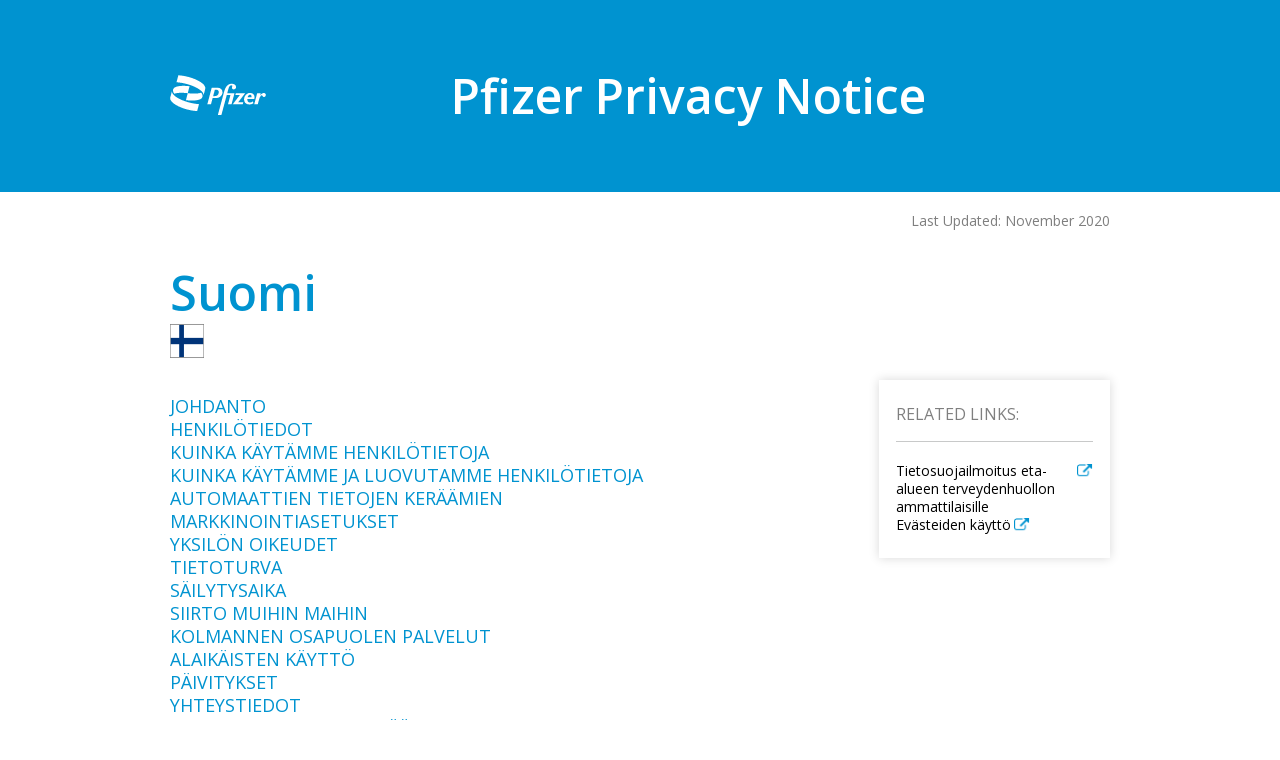

--- FILE ---
content_type: text/html; charset=UTF-8
request_url: https://privacycenter.pfizer.com/fi/finland
body_size: 8809
content:

<!DOCTYPE html>
<html lang="fi" dir="ltr">
  <head>
    <meta charset="utf-8" />
<noscript><style>form.antibot * :not(.antibot-message) { display: none !important; }</style>
</noscript><meta name="description" content="JOHDANTO Tämä tietosuojailmoitus (”Tietosuojailmoitus”) kuvaa tiedot, joita keräämme sinusta verkkosivustolla, jolta tulit tähän Tietosuojailmoitukseen (”Sivusto”), kuinka käytämme ja luovutamme noita tietoja, kuinka suojaamme niitä ja mitä valintoja voit tehdä sen suhteen. Tutustu Tietosuojailmoituksemme ja klikkaa käytettävissä olevia linkkejä tai valitse ”lue lisää”, jos haluat lisätietoja jostakin tietystä aiheesta. " />
<link rel="canonical" href="https://privacycenter.pfizer.com/fi/finland" />
<meta name="Generator" content="Drupal 10 (https://www.drupal.org)" />
<meta name="MobileOptimized" content="width" />
<meta name="HandheldFriendly" content="true" />
<meta name="viewport" content="width=device-width, initial-scale=1.0" />
<link rel="icon" href="/profiles/pfecprivacycntrcom_profile/themes/pfizer_privacycenter_theme/favicon.png" type="image/png" />
<link rel="alternate" hreflang="fi" href="https://privacycenter.pfizer.com/fi/finland" />

    <title>Suomi | Pfizer Privacy Notice</title>
    <link rel="stylesheet" media="all" href="/sites/default/files/css/css_mrVCepCnfdvBTZyiFRSdO3HChz4bwUIOhNNCgJASswM.css?delta=0&amp;language=fi&amp;theme=pfizer_privacycenter_theme&amp;include=eJxFjlEKwzAMQy_kNUcqbuomAScxVjLITr_SfexH6AkeKCoDKxwMofjrVQBOAordJbTulbV8hC7lhPAkGTsnZ8sIp09j3f7LNpvNQwuynGTXrfpuXt4cV5Q2bhpZqoSk_WB9YSwtLREWhtTnyRcOUDqY" />
<link rel="stylesheet" media="all" href="/sites/default/files/css/css_4YFkNzeUffK7b0-KCuYqG5jZ5AwNJMEjII3V8v31nUI.css?delta=1&amp;language=fi&amp;theme=pfizer_privacycenter_theme&amp;include=eJxFjlEKwzAMQy_kNUcqbuomAScxVjLITr_SfexH6AkeKCoDKxwMofjrVQBOAordJbTulbV8hC7lhPAkGTsnZ8sIp09j3f7LNpvNQwuynGTXrfpuXt4cV5Q2bhpZqoSk_WB9YSwtLREWhtTnyRcOUDqY" />

    <script src="https://assets.adobedtm.com/22baa8e94be8/2270d1697263/launch-8561fb38eac2.min.js"></script>
<script src="/modules/pfizer/pfizer_analytics/js/urlconfig.js?v=1.x"></script>

          <script type="text/javascript" src="/modules/contrib/seckit/js/seckit.document_write.js"></script>
        <link type="text/css" rel="stylesheet" id="seckit-clickjacking-no-body" media="all" href="/modules/contrib/seckit/css/seckit.no_body.css" />
        <!-- stop SecKit protection -->
        <noscript>
        <link type="text/css" rel="stylesheet" id="seckit-clickjacking-noscript-tag" media="all" href="/modules/contrib/seckit/css/seckit.noscript_tag.css" />
        <div id="seckit-noscript-tag">
          Sorry, you need to enable JavaScript to visit this website.
        </div>
        </noscript></head>
  <body class="fi-finland not-logged-in not-front path-node page-node-type-country page-node-2766">
        <a href="#main-content" class="visually-hidden focusable skip-link">
      Skip to main content
    </a>
    
      <div class="dialog-off-canvas-main-canvas" data-off-canvas-main-canvas>
    
<div id="page-wrapper">
  <div id="page">
    <header id="header">
      <div class="header__content">
          <div class="region region-header">
    <div id="block-pfizer-privacycenter-theme-branding" class="block block-system block-system-branding-block">
  
    
        <a href="/fi" rel="home" class="site-logo">
      <img src="/profiles/pfecprivacycntrcom_profile/themes/pfizer_privacycenter_theme/logo.svg" alt="Home" />
    </a>
        <div class="site-name">
      <a href="/fi" rel="home">Pfizer Privacy Notice</a>
    </div>
    </div>

  </div>

      </div>
    </header>
    <!-- /#header -->

    <div id="main-wrapper">
      <div id="main">

        
        
        <section id="content">
                      <div id="highlighted">  <div class="region region-highlighted">
    <div data-drupal-messages-fallback class="hidden"></div>

  </div>
</div>
                    <a id="main-content"></a>
                      <div class='node--updated-notes'>
              Last Updated:
              November 2020
            </div>
                    
                    
                    
                    <main>
              <div class="region region-content">
    <div id="block-pfizer-privacycenter-theme-page-title" class="block block-core block-page-title-block">
  
    
      
  <h1 class="page-title"><span class="field field--name-title field--type-string field--label-hidden">Suomi</span>
</h1>


  </div>
<div id="block-pfizer-privacycenter-theme-content" class="block block-system block-system-main-block">
  
    
      
<div id="node-2766"  class="node node--type-country node--promoted node--view-mode-full clearfix"  class="node node--type-country node--promoted node--view-mode-full clearfix">
  
    
          <div class="node__content clearfix">
    
            <div class="field field--name-field-country-flags field--type-country field--label-hidden field__item"><div class="field__flags__item">
<span  class="flag-instead flag flag-fi country-flag"></span>
</div></div>
      
            <div class="clearfix text-formatted field field--name-body field--type-text-with-summary field--label-hidden field__item"><h2>JOHDANTO</h2>

<p>Tämä tietosuojailmoitus (”<strong>Tietosuojailmoitus</strong>”) kuvaa tiedot, joita keräämme sinusta verkkosivustolla, jolta tulit tähän Tietosuojailmoitukseen (”Sivusto”), kuinka käytämme ja luovutamme noita tietoja, kuinka suojaamme niitä ja mitä valintoja voit tehdä sen suhteen. Tutustu Tietosuojailmoituksemme ja klikkaa käytettävissä olevia linkkejä tai valitse ”lue lisää”, jos haluat lisätietoja jostakin tietystä aiheesta.&nbsp;</p>

<h2>HENKILÖTIEDOT</h2>

<p>”Henkilötiedot” ovat tietoja, joista sinut voidaan tunnistaa henkilönä tai jotka viittaavat tunnistettavaan henkilöön.&nbsp; Keräämme henkilötietoja eri tavoin Sivustoillamme, esimerkiksi rekisteröintien, sovellusten ja kyselytutkimusten avulla sekä tiedustelujesi yhteydessä ja automaattisesti selatessasi Sivustojamme.&nbsp;&nbsp;&nbsp;</p>

<p>Voimme pyytää tavanomaisia henkilötietoja käyttäessäsi jotain Sivustoa. Jos olet terveydenhuollon ammattilainen, voimme pyytää myös muita henkilötietoja.</p>

<p>  </p><div class="paragraph paragraph--type--accordion-items paragraph--view-mode--full">
          
            <div class="field field--name-field-accordion-title field--type-string field--label-hidden field__item">Lisätietoja</div>
      
            <div class="clearfix text-formatted field field--name-field-accordion-body field--type-text-long field--label-hidden field__item"><p>Voimme pyytää mm. seuraavia henkilötietoja:</p>

<ul>
	<li>nimi</li>
	<li>yhteystiedot (postiosoite, puhelinnumerot, sähköpostiosoite)</li>
	<li>valitsemasi kieli</li>
	<li>valokuvat</li>
	<li>mielenkiinnon kohteesi (kuten sairaudet ja aiheet, joista pyydät tietoa Sivustolla tai joita kohtaan ilmaiset mielenkiintosi)</li>
</ul>

<p>Jos olet terveydenhuollon ammattilainen, voimme myös pyytää ammatillista kanssakäymistämme kanssasi koskevia tietoja:</p>

<ul>
	<li>ammatilliset tietosi/saavutuksesi</li>
	<li>tiedot, jotka liittyvät oikeuksiisi harjoittaa ammattia, erikoisaloihisi, ammatillisiin yhteyksiisi, julkaisuihisi, suosituksiisi ja muihin ammatillisiin saavutuksiisi.</li>
	<li>tiedot haittavaikutuksista</li>
	<li>tiedot, jotka liittyvät tuotteidemme käyttöösi, kanssakäymiseesi kanssamme ja hoitamillesi henkilöille tarjottuihin palveluihin</li>
</ul>
</div>
      
      </div>


<p>Voimme myös kerätä henkilötietoja muista lähteistä, kuten datayrityksiltä, julkisista tietokannoista, yhteismarkkinointikumppaneilta, sosiaalisen median ympäristöistä ja muilta kolmansilta osapuolilta.</p>

<p>  </p><div class="paragraph paragraph--type--accordion-items paragraph--view-mode--full">
          
            <div class="field field--name-field-accordion-title field--type-string field--label-hidden field__item">Lisätietoja</div>
      
            <div class="clearfix text-formatted field field--name-field-accordion-body field--type-text-long field--label-hidden field__item"><p>Jos päätät muodostaa yhteyden sosiaalisen median tililtäsi Sivustolle sosiaalisen jakamisen käyttöönottamiseksi, tietyt henkilötiedot sosiaalisen median tililtäsi jaetaan meille. Näitä voivat olla henkilötiedot, jotka ovat osa profiiliasi tai kavereidesi profiilia.&nbsp;</p>

<p>Voimme saada henkilötietoja muilta kolmansilta osapuolilta vahvistaaksemme yhteystiedot tai taloudelliset tiedot tai ymmärtääksemme paremmin mielenkiinnon kohteesi yhdistämällä taustatiedot antamiisi henkilötietoihin.&nbsp;</p>
</div>
      
      </div>


<p>Kun sinua pyydetään antamaan henkilötietoja, voit kieltäytyä.&nbsp; Jos kuitenkin päätät olla antamatta tietoja, jotka ovat meille tarpeen pyydettyjen palvelujen tarjoamiseksi, emme ehkä pysty tarjoamaan sinulle noita palveluja.&nbsp;</p>

<p>Jos annat meille tai sallit meidän kerätä toiseen henkilöön liittyviä henkilötietoja, annat meidän ymmärtää, että sinulla on lupa jakaa nuo tiedot ja sallia meidän käyttää tietoja tässä Tietosuojailmoituksessa kuvatulla tavalla.&nbsp;</p>

<h2>KUINKA KÄYTÄMME HENKILÖTIETOJA</h2>

<p>Käytämme henkilötietoja</p>

<ul>
	<li>Sivuston toimintojen tarjoamiseen ja pyyntöjesi täyttämiseen, kun meillä on sopimussuhde tai oikeutettu etu.</li>
</ul>

<p>  </p><div class="paragraph paragraph--type--accordion-items paragraph--view-mode--full">
          
            <div class="field field--name-field-accordion-title field--type-string field--label-hidden field__item">Lisätietoja</div>
      
            <div class="clearfix text-formatted field field--name-field-accordion-body field--type-text-long field--label-hidden field__item"><p>Sivuston toimintoihin ja pyyntöjesi täyttämiseen kuuluvat:</p>

<ul>
	<li>asiakaspalvelun tarjoaminen sinulle</li>
	<li>tiedusteluihisi vastaaminen, pyyntöjesi täyttäminen ja tapahtumiesi suorittaminen</li>
	<li>hallinnollisten tietojen lähettäminen sinulle, kuten tiedottaminen muutoksista ehtoihimme ja käytäntöihimme, sekä sellaisten markkinointiviestien lähettäminen sinulle, joiden uskomme voivan kiinnostaa sinua</li>
	<li>sosiaalisen jakamisen toimintojen helpottaminen</li>
	<li>viestien lähettämisen mahdollistaminen toiselle henkilölle, kuten työtoverille, hoitajalle, ystävälle tai potilaalle.</li>
</ul>
</div>
      
      </div>


<ul>
	<li>Yksilöllisten palvelujen tarjoamiseen, kun meillä on suostumuksesi tai oikeutettu etu tarjota sinulle sinua kiinnostavia tietoja.</li>
</ul>

<p>  </p><div class="paragraph paragraph--type--accordion-items paragraph--view-mode--full">
          
            <div class="field field--name-field-accordion-title field--type-string field--label-hidden field__item">Lisätietoja</div>
      
            <div class="clearfix text-formatted field field--name-field-accordion-body field--type-text-long field--label-hidden field__item"><p>Yksilöllisiin palveluihin kuuluvat:</p>

<ul>
	<li>kanssakäymisemme personointi ja paremman ymmärryksen muodostaminen sinusta</li>
	<li>käyttäjiemme mieltymysten analysointi tai tiedon saaminen koontiraporttien avulla siitä, kuinka Pfizerin digitaalista sisältöä käytetään</li>
	<li>mieltymystesi analysointi tai ennakointi parantaaksemme kanssakäymistämme kanssasi, esimerkiksi toimittaaksemme sinulle sisällön, tuotteet ja tarjoukset (Sivustomme, sähköpostien tai digitaalisten välineiden kautta), joiden uskomme kuuluvan ammatillisiin mielenkiinnon kohteisiisi.</li>
</ul>
</div>
      
      </div>


<ul>
	<li>Olemaan yhteydessä sinuun terveydenhuollon ammattilaisena, kun meillä on sopimussuhde tai oikeutettu etu.</li>
</ul>

<p>  </p><div class="paragraph paragraph--type--accordion-items paragraph--view-mode--full">
          
            <div class="field field--name-field-accordion-title field--type-string field--label-hidden field__item">Lisätietoja</div>
      
            <div class="clearfix text-formatted field field--name-field-accordion-body field--type-text-long field--label-hidden field__item"><p>Yhteydenpitoon kanssasi terveydenhuollon ammattilaisena kuuluu:</p>

<ul>
	<li>Tiettyjen tuotteiden, palvelujen ja tietojen käyttöoikeutesi varmistamiseksi, jotka on luvallista luovuttaa vain tietyille lisensoiduille terveydenhuollon ammattilaisille.</li>
	<li>kanssakäyminen kanssasi ammatillisen asiantuntemuksesi ja mielipiteesi perusteella digitaalisin tai muin tavoin</li>
	<li>osallistamisesi terveydenhuollon ammattilaisten ohjelmiin ja paneeleihin</li>
	<li>yhteyden ottaminen sinuun ammatillisen asiantuntemuksesi vuoksi, esimerkiksi Pfizerin yksikön tai sen liikekumppanin tuotteita tai palveluja koskevien kyselytutkimusten yhteydessä</li>
	<li>yhteistyö kanssasi lääketieteellisten tapahtumien, julkaisujen tai asiantuntijakokousten yhteydessä</li>
	<li>näkemystesi pyytäminen meidän, osakkuusyhtiön tai liikekumppanin markkinoimista tuotteista ja palveluista niiden kehittämiseksi ja parantamiseksi.</li>
</ul>
</div>
      
      </div>


<ul>
	<li>Mahdollistamaan osallistumisesi erityisohjelmiin, toimintoihin, tapahtumiin tai kampanjoihin osana sopimussuhdettamme kanssasi tai jos meillä on oikeutettu etu.</li>
</ul>

<p>  </p><div class="paragraph paragraph--type--accordion-items paragraph--view-mode--full">
          
            <div class="field field--name-field-accordion-title field--type-string field--label-hidden field__item">Lisätietoja</div>
      
            <div class="clearfix text-formatted field field--name-field-accordion-body field--type-text-long field--label-hidden field__item"><p>Näissä tapauksissa voimme käyttää henkilötietojasi muilla tavoin osana näitä erityisohjelmia, toimintoja, tapahtumia tai kampanjoita.</p>
</div>
      
      </div>


<ul>
	<li>Liiketoimintamme harjoittamiseen täyttääksemme lailliset velvoitteemme ja saavuttaaksemme oikeutetut etumme liiketoimintamme ylläpitämisessä.</li>
</ul>

<p>  </p><div class="paragraph paragraph--type--accordion-items paragraph--view-mode--full">
          
            <div class="field field--name-field-accordion-title field--type-string field--label-hidden field__item">Lisätietoja</div>
      
            <div class="clearfix text-formatted field field--name-field-accordion-body field--type-text-long field--label-hidden field__item"><p>Liiketoimiimme kuuluvat:</p>

<ul>
	<li>tietoanalyysien ja tarkastusten suorittaminen</li>
	<li>käyttötrendien havaitseminen Sivustojemme käytössä ja viestintämme tehokkuuden analysointi</li>
	<li>petosten havaitseminen, ehkäiseminen ja tutkinta, mukaan lukien (kyber-) turvallisuuden seuranta ja ehkäisy</li>
	<li>tuotteidemme ja palvelujemme kehittäminen, tehostaminen, parantaminen ja muuttaminen</li>
	<li>kelpuutuksesi selvittäminen tiettyjen tuotteiden tai palveluiden tarjoamista varten</li>
	<li>sen ymmärtäminen paremmin, kuinka tuotteemme ja palvelumme vaikuttavat sinuun ja hoitamiisi henkilöihin.</li>
	<li>huolenaiheiden seuranta ja niihin vastaaminen, mukaan lukien haittavaikutuksiin, tuotevalituksiin ja potilasturvallisuuteen liittyvät säännöksiin perustuvat tarkkailu- ja ilmoitusvelvollisuudet.</li>
	<li>liiketoimiemme harjoittaminen ja laajentaminen.</li>
</ul>
</div>
      
      </div>


<p>Voimme koostaa sinun ja muiden Sivuston käyttäjien antamat henkilötiedot.&nbsp; Jos teemme sen, voimme käyttää ja julkistaa koontitiedot mihin tahansa tarkoitukseen.&nbsp; Koontitiedot eivät yksilöi sinua tai ketään muuta henkilökohtaisesti.</p>

<h2>KUINKA KÄYTÄMME JA LUOVUTAMME HENKILÖTIETOJA</h2>

<p>Luovutamme henkilötietoja seuraavasti:&nbsp;&nbsp;</p>

<ul>
	<li>Muille <a href="https://selfservehosteu.pfizer.com/legal-entities">Pfizer</a>-yhtiöille tässä Tietosuojailmoituksessa kuvattuihin tarkoituksiin.</li>
	<li>Palveluntarjoajillemme palvelujen kuten verkkoisännöinnin, tietoanalyysin, tietotekniikan ja siihen liittyvän infrastruktuurin, asiakaspalvelun, sähköpostin toimituksen, tilintarkastuksen ja muiden palvelujen tarjoamiseksi.</li>
	<li>Muille yhtiöille, joiden kanssa teemme yhteistyötä tiettyjen tuotteiden tai palvelujen osalta. Näitä voivat olla yhteismarkkinointikumppanimme yhdessä kehittämillemme ja/tai markkinoimillemme tuotteille.</li>
	<li>yhtiöille, jotka aikaisemmin kuuluivat Pfizer-konserniin kokonaan tai osittain ja joille Pfizer tarjoaa palveluita irtautumisen jälkeisen siirtymäjakson aikana.</li>
	<li>Julkaistessasi tietoja tai aineistoja ilmoitustauluilla, keskusteluryhmissä, profiilisivuilla, blogeissa ja muissa palveluissa.</li>
</ul>

<p>  </p><div class="paragraph paragraph--type--accordion-items paragraph--view-mode--full">
          
            <div class="field field--name-field-accordion-title field--type-string field--label-hidden field__item">Lisätietoja</div>
      
            <div class="clearfix text-formatted field field--name-field-accordion-body field--type-text-long field--label-hidden field__item"><p>Jos päätät jakaa tietoja tai aineistoja Sivustomme kautta, huomioi seuraava:</p>

<ul>
	<li>Kaikki julkaisemasi on muiden Sivuston käyttäjien ja suuren yleisön saatavissa.</li>
	<li>Harkitse tarkasti ennen kuin päätät julkistaa tietoja tai aineistoja Sivuston kautta tai linkittää sosiaalisen median tilisi.</li>
	<li>Käyttäessäsi Sivustoa viestin lähettämiseen tai tietojen tai aineistojen julkistamiseen (mukaan lukien sosiaalisen jakamisen toimintojen käyttö) viesti, tiedot tai aineistot ovat muiden saatavissa (esim. muut Sivuston käyttäjät, sosiaalisen median tiliisi liittyvät kaverisi, sosiaalisen median tilisi tarjoaja ja/tai suuri yleisö).</li>
</ul>
</div>
      
      </div>


<p>Käytämme ja luovutamme henkilötietosi myös, kun uskomme sen olevan tarpeen tai asianmukaista</p>

<ul>
	<li>noudattaaksemme sovellettavaa lakia ja sääntömääräisiä tarkkailu- ja ilmoitusvelvollisuuksiamme (joihin voi kuulua asuinmaasi ulkopuolisia lakeja), vastataksemme viranomaisten ja valtion viranomaisten (joihin voi kuulua asuinmaasi ulkopuolisia viranomaisia) pyyntöihin, tehdäksemme yhteistyötä poliisin kanssa tai muista lain edellyttämistä syistä</li>
	<li>toimeenpannaksemme käyttöehtomme</li>
	<li>suojataksemme omat ja/tai osakkuusyhtiöidemme, sinun tai muiden oikeudet, yksityisyyden, turvallisuuden tai omaisuuden.</li>
</ul>

<p>Lisäksi voimme käyttää, luovuttaa tai siirtää henkilötietoja kolmannelle osapuolelle koko liiketoimintamme, varojemme tai varaston tai osan niistä uudelleenjärjestelyn, fuusion, myynnin, yhteisyrityksen, oikeussiirron, siirron tai muun järjestelyn (mukaan lukien konkurssi tai vastaava menettely) yhteydessä.</p>

<h2>AUTOMAATTIEN TIETOJEN KERÄÄMIEN</h2>

<p>Käydessäsi Sivustolla keräämme tietoja automaattisesti selaimesi tai laitteesi kautta, Sivuston käyttösi kautta tai käyttämällä evästeitä ja vastaavia tekniikoita.&nbsp; Lisätietoja näistä käytännöistä saat <a href="#cookies"><u>evästeilmoituksestamme</u></a>.&nbsp;</p>

<h2>MARKKINOINTIASETUKSET</h2>

<p>Ellet halua enää saada markkinointiviestejä meiltä, ota meihin yhteyttä Yhteystiedot-osiossa esitetyllä tavalla. Joillakin Sivustoilla voit myös päivittää asetuksesi profiilissasi tai tililläsi.&nbsp; Ilmoita pyynnössäsi nimesi ja osoitteesi, joihin et enää halua otettavan yhteyttä.&nbsp; Jos kieltäydyt vastaanottamasta markkinointiviestejä meiltä, voimme edelleen lähettää sinulle tärkeitä hallinnollisia viestejä, joista et voi kieltäytyä.</p>

<h2>YKSILÖN OIKEUDET</h2>

<p>Joillakin Sivustoilla voit päivittää profiilisi Sivuston kautta.</p>

<p>Jos haluat pyytää saada tarkastella, korjata, päivittää, rajoittaa tai poistaa henkilötietoja, jotka olet antanut meille Sivuston kautta, tai pyytää henkilötietojen käsittelyn keskeyttämistä, taikka jos haluat pyytää saada sähköisen kopion näistä henkilötiedoista välittääksesi ne jollekin toiselle yhtiölle, voit ottaa meihin yhteyttä Yhteystiedot-osiossa esitetyllä tavalla. &nbsp;Vastaamme pyyntöösi sovellettavan lain mukaisesti.</p>

<p>Kerro pyynnössäsi, mitä henkilötietoja haluat muutettavan, haluatko, että ne piilotetaan tietokannassamme, tai kerro meille muutoin, mitä rajoituksia haluat asettaa niiden käytöllemme.&nbsp; Sinun suojaamiseksi meidän on mahdollisesti varmennettava henkilöllisyytesi ennen pyyntösi toteuttamista.&nbsp; Pyrimme noudattamaan pyyntöäsi niin pian kuin on käytännössä mahdollista.&nbsp;</p>

<p>Huomaa, että meidän on ehkä säilytettävä tietyt henkilötiedot kirjanpitotarkoituksiin ja/tai suoritettava tapahtumat, jotka olet aloittanut ennen kuin pyysit muutosta tai poistoa.</p>

<h2>TIETOTURVA</h2>

<p>Pyrimme käyttämään kohtuullisia organisatorisia, teknisiä ja hallinnollisia toimenpiteitä henkilötietojesi suojaamiseksi.&nbsp; Valitettavasti minkään tiedonsiirto- tai tallennusjärjestelmän ei voida taata olevan täysin turvallinen.&nbsp;</p>

<h2>SÄILYTYSAIKA</h2>

<p>Säilytämme henkilötietosi niin kauan kuin on tarpeen tai on sallittua sen käyttötarkoituksen tai niiden käyttötarkoitusten, jota tai joita varten ne on hankittu, mukaan ja tässä Tietosuojailmoituksessa kuvatulla tavalla.&nbsp; Säilytysaikojemme määrittämiseen käytettyjä kriteerejä ovat: (i) sen ajan pituus, jona meillä on jatkuva suhde kanssasi ja jona tarjoamme Sivuston käyttöösi; (ii) meitä koskeva lakiin perustuva velvollisuus; (iii) tilanne, jossa tietojen säilyttäminen on suositeltavaa lainmukaisen asemamme vuoksi (kuten Sivuston käyttöehtojen, soveltuvien vanhentumissäännösten, oikeudenkäynnin tai sääntömääräisten tutkintojen täytäntöönpanemiseksi).</p>

<h2>SIIRTO MUIHIN MAIHIN</h2>

<p>Sivuston kautta keräämiämme tietoja voidaan säilyttää ja käsitellä missä tahansa maassa, jossa meillä on toimipisteitä tai jossa käytämme palveluntarjoajia, mukaan lukien Yhdysvallat ja maat, joissa samaan yritysryhmään kuuluvat yhtiöt toimivat.</p>

<p>Euroopan komissio on todennut määrättyjen Euroopan talousalueen (ETA) ulkopuolisten maiden tietosuojatason riittäväksi ETA-alueen standardien mukaan (täysi luettelo näistä maista on saatavissa <a href="https://ec.europa.eu/info/law/law-topic/data-protection/data-transfers-outside-eu/adequacy-protection-personal-data-non-eu-countries_en">tästä</a><b>.</b>&nbsp;Jos siirto tehdään ETA-alueelta maihin, joiden tietosuojan tasoa Euroopan komissio ei katso riittäväksi, olemme ottaneet käyttöön riittävät toimet henkilötietojesi suojaamiseksi, esimerkiksi varmistamalla, että vastaanottajaa sitovat EU:n vakiosopimuslausekkeet.&nbsp; Voit saada kopion näistä toimista ottamalla yhteyttä meihin Yhteystiedot-osiossa esitetyllä tavalla.</p>

<h2>KOLMANNEN OSAPUOLEN PALVELUT</h2>

<p>Tässä Tietosuojailmoituksessa ei käsitellä minkään kolmannen osapuolen suorittamaa tietojen keräämistä, käyttöä, luovuttamista tai tietosuojakäytäntöjä, emmekä ole vastuussa niistä. Tämä käsittää kolmannet osapuolet, jotka tuottavat palveluita, joihin Sivusto sisältää linkin.&nbsp; Sivuston sisältämä linkki ei tarkoita sitä, että tukisimme linkitettyä palvelua.</p>

<h2>ALAIKÄISTEN KÄYTTÖ</h2>

<p>Sivustoa ei ole tarkoitettu alle kuusitoistavuotiaille (16) henkilöille, emmekä tietoisesti kerää henkilötietoja tällaisilta henkilöiltä.&nbsp; Jos olet iältäsi alle paikallisesti sovellettavan suostumusikärajan, tarvitset vanhempasi tai laillisen huoltajasi luvan käyttää Sivustoa.&nbsp; Keskustele vanhempasi tai laillisen huoltajasi kanssa ennen Sivuston käyttämistä.</p>

<p>Jos annat meille alle kuusitoistavuotiaiden (16) henkilöiden henkilötietoja, vakuutat, että sinulla on asianmukainen lupa tehdä niin ja että voit pyynnöstä esittää tämän luvan Pfizerille.</p>

<h2>PÄIVITYKSET</h2>

<p>Päivitämme aika ajoin tätä Tietosuojailmoitusta.&nbsp; Kaikki muutokset tulevat voimaan julkaistessamme korjatun Tietosuojailmoituksen Sivustolla.&nbsp; Tämä Tietosuojailmoitus päivitettiin viimeksi edellä mainitun kohdan "Päivitetty viimeksi" päivämääränä.</p>

<h2>YHTEYSTIEDOT</h2>

<p>Yhtiö, joka vastaa henkilötietojesi keräämisestä, käytöstä ja luovuttamisesta tämän Tietosuojailmoituksen nojalla, on</p>

<p>Pfizer Oy</p>

<p>Tietokuja 4</p>

<p>00330 Helsinki</p>

<p>Jos sinulla on kysyttävää tästä Tietosuojailmoituksesta, ota yhteyttä meihin osoitteeseen: <a href="mailto:vaspfizer@pfizer.com">tietosuoja@pfizer.com</a></p>

<p>Jos haluat pyytää saada käyttää joitakin rekisteröidyn oikeuksia, ota yhteyttä osoitteessa <a href="https://pfizer-privacy.my.onetrust.com/webform/5f4532bf-e089-4958-a1a7-20feaa7f5995/a1ecf077-a4eb-480e-98c0-e3bcc6a3a6bc">www.pfizer.com/individualrightsgdpr</a> tai ota yhteyttä meihin kirjoittamalla seuraavaan osoitteeseen:</p>

<p>Pfizer Oy</p>

<p>Tietosuoja-asia</p>

<p>Tietokuja 4</p>

<p>00330 Helsinki</p>

<p>Voit myös ottaa yhteyttä tietosuojavastaavaamme,joka vastaa maastasi tai alueestasi, mikäli tämä soveltuu. Tietosuojavastaavan yhteystiedot ovat saatavilla osoitteessa <a href="https://protect-us.mimecast.com/s/WD65BVuozp1qu1">DPO.Pfizer.com</a>.</p>

<h2>KANTELUN TEKEMINEN SÄÄNTELYVIRANOMAISELLE</h2>

<p>Voit tehdä kantelun tietosuojaviranomaiselle, joka on toimivaltainen maassasi, alueellasi tai paikassa, jossa väitetty loukkaus tapahtui.&nbsp; Napsauta <a href="http://ec.europa.eu/newsroom/article29/item-detail.cfm?item_id=612080"><u>tästä</u></a> nähdäksesi kyseisten viranomaisten yhteystiedot.&nbsp;</p>

<h2 id="cookies"><a id="cookies" name="cookies"></a>EVÄSTETEKSTI</h2>

<p>Evästeet ovat verkkosivujen normaali ominaisuus, joka antaa meille mahdollisuuden tallentaa tietokoneellesi pieniä määriä sivustolla käyntiisi liittyviä tietoja.&nbsp; Evästeiden avulla saamme tietoa siitä, mitkä sivuston osioista ovat hyödyllisiä ja missä olisi parannettavaa.</p>

<p>Voit tutustua käyttämiimme evästeisiin ja muuttaa niihin ja vastaaviin teknologioihin liittyviä asetuksiasi klikkaamalla evästetyökalua jokaisen sivustomme sivun oikeassa alakulmassa. Lisäksi voit hylätä tai hyväksyä sivuston evästeet milloin tahansa selaimesi asetusten avulla. Voit katsoa ohjeet evästeiden hyväksymiseen tai hylkäämiseen Internet-selaimesi toimittajan sivustolta Ohje-ikkunasi kautta. Katso osoitteesta <a href="http://www.allaboutcookies.org/manage-cookies/index.html">http://www.allaboutcookies.org/manage-cookies/index.html</a> ohjeet yleisesti käytettyjä selaimia varten. Huomaa, että jos et hyväksy evästeitä, sivuston käyttökokemuksesi voi heikentyä eivätkä kaikki sivuston ominaisuudet välttämättä toimi tarkoitetulla tavalla.</p>

<p>Voimme käyttää myös muita evästeiden kaltaisia teknologioita, kuten:&nbsp;</p>

<p><strong>Pikselitunnisteet. </strong>Pikselitunnisteita (joista käytetään myös nimityksiä jäljite ja läpinäkyvä GIF) käytetään muun muassa käyttäjien sivustolla liikkumisen seuraamiseen, markkinointikampanjoidemme onnistumisen mittaamiseen sekä tilastojen laatimiseen sivuston käytöstä ja vastausmääristä.</p>

<p><strong>Adobe Flash</strong>. Paikallisesti jaettuja objekteja (joita kutsutaan myös Flash-evästeiksi) (”Flash LSO”) ja muita teknologioita käytetään muun muassa sivuston käyttöäsi koskevien tietojen keräämiseen ja tallentamiseen. Katso tietoja Flash-evästeisiin liittyvistä vaihtoehdoistasi tältä <a href="http://www.macromedia.com/support/documentation/en/flashplayer/help/index.html">sivulta</a>.&nbsp;Huomaa, että Flash Playerin asettaminen hylkäämään Flash-evästeet tai rajoittamaan niiden hyväksymistä voi heikentää joidenkin Flash-sovellusten toimintaa tai estää sen kokonaan.</p>

<p><b>Adobe Analytics.</b> Adobe Analytics on Adobe Systems, Inc:n (”Adobe”) tarjoama palvelu. Käytämme Adobe Analytics -palvelua anonymisoitujen tilastojen keräämiseen sivustoa parantaaksemme.</p>

<p>Lue lisää <a href="https://www.adobe.com/fi/privacy/policy.html"><u>Adobe Analytics -palvelusta ja tietosuojasta</u></a>. Voit halutessasi poistaa Adobe Analytics -palvelun käytöstä hallitsemalla valintojasi <a href="https://www.adobe.com/fi/privacy/opt-out.html"><u>Adoben tietosuoja-asetuksissa</u></a>. Katso lisätietoja alla olevista linkeistä:</p>

<ul>
	<li><a href="https://experienceleague.adobe.com/docs/analytics.html"><u>Adobe Analytics -palvelun tuki</u></a></li>
	<li><a href="https://account.adobe.com/"><u>Adobe ID -tilini</u></a></li>
</ul>

<p><strong>Selaimen tai laitteen tiedot.</strong> Useimmat selaimet tai laitteesi keräävät automaattisesti tiettyjä tietoja, kuten MAC-osoite (Media Access Control), tietokoneesi tyyppi (Windows tai Mac), näytön tarkkuus, käyttöjärjestelmän nimi tai versio, laitteen valmistaja ja malli, kieli, Internet-selaimen tyyppi ja versio sekä käyttämäsi sivuston nimi ja versio. Näiden tietojen avulla varmistamme, että sivusto toimii asianmukaisella tavalla.</p>

<p>Niiltä osin kuin evästeet tai niiden kaltaiset teknologiat keräävät henkilötietoja, sovelletaan tämän tietosuojailmoituksen muita kohtia.</p>

<p style="text-align: center;"><a href="#"><strong>TAKAISIN ALKUUN</strong></a></p>
</div>
      
  <div class="field field--name-field-related-links field--type-link field--label-above">
    <div class="field__label">Related Links:</div>
          <div class="field__items">
              <div class="field__item"><a href="/fi/hcp">Tietosuojailmoitus eta-alueen terveydenhuollon ammattilaisille</a></div>
          <div class="field__item"><a href="/fi/finland#cookies">Evästeiden käyttö</a></div>
              </div>
      </div>

  </div>
</div>

  </div>

  </div>

          </main>
        </section>
        <!-- /#content -->

      </div>
      <!-- /#main -->
    </div>
    <!-- /#main-wrapper -->

    <footer id="footer">
        <div class="region region-footer">
    <div id="block-footercopyrights" class="block block-block-content block-block-content6cd7b014-cd29-4ee8-a901-3a27d9aea21d">
  
    
      
            <div class="clearfix text-formatted field field--name-body field--type-text-with-summary field--label-hidden field__item"><center><p>Copyright © 2025 Pfizer Inc. All rights reserved</p></center></div>
      
  </div>

  </div>

    </footer>
    <!-- /#footer -->

  </div>
  <!-- /#page -->
</div>
<!-- /#page-wrapper -->

  </div>

      <script type="text/javascript" src="https://analytics.digitalpfizer.com/js/prod/pcc/custom/tm/tm_footer.js">
  </script>


    <script type="application/json" data-drupal-selector="drupal-settings-json">{"path":{"baseUrl":"\/","pathPrefix":"fi\/","currentPath":"node\/2766","currentPathIsAdmin":false,"isFront":false,"currentLanguage":"fi"},"pluralDelimiter":"\u0003","suppressDeprecationErrors":true,"csp":{"nonce":"5pUrCy8qydUmlwyxNA1oJw"},"user":{"uid":0,"permissionsHash":"1e91b1e56cafb717c8e6acbae62b5fb23ae134d2f1153bc2681a878f53f70995"}}</script>
<script src="/sites/default/files/js/js_zdMFSnfm5swegIg4Ut4ZEd8ELA0o_0Ke9LQD6R6_5Qc.js?scope=footer&amp;delta=0&amp;language=fi&amp;theme=pfizer_privacycenter_theme&amp;include=eJxNyVEKgCAMANALFR5Jps01mFPmCuz0-RP0-XhwtIQRFGQ65xEcKNZFQtt64Qftl5dJblqYvurGN-SZUX3JT6wYSFoC2YdPYaUXR3omhg"></script>

  <script defer src="https://static.cloudflareinsights.com/beacon.min.js/vcd15cbe7772f49c399c6a5babf22c1241717689176015" integrity="sha512-ZpsOmlRQV6y907TI0dKBHq9Md29nnaEIPlkf84rnaERnq6zvWvPUqr2ft8M1aS28oN72PdrCzSjY4U6VaAw1EQ==" data-cf-beacon='{"rayId":"9bfcf240ffc7c125","version":"2025.9.1","serverTiming":{"name":{"cfExtPri":true,"cfEdge":true,"cfOrigin":true,"cfL4":true,"cfSpeedBrain":true,"cfCacheStatus":true}},"token":"28e3718a34dc4594a091984871059d3b","b":1}' crossorigin="anonymous"></script>
</body>
</html>


--- FILE ---
content_type: text/css
request_url: https://privacycenter.pfizer.com/sites/default/files/css/css_4YFkNzeUffK7b0-KCuYqG5jZ5AwNJMEjII3V8v31nUI.css?delta=1&language=fi&theme=pfizer_privacycenter_theme&include=eJxFjlEKwzAMQy_kNUcqbuomAScxVjLITr_SfexH6AkeKCoDKxwMofjrVQBOAordJbTulbV8hC7lhPAkGTsnZ8sIp09j3f7LNpvNQwuynGTXrfpuXt4cV5Q2bhpZqoSk_WB9YSwtLREWhtTnyRcOUDqY
body_size: 8438
content:
@import"https://fonts.googleapis.com/css?family=Open+Sans:400,400i,600,600i,700,700i&subset=latin-ext";
/* @license MIT https://github.com/necolas/normalize.css/blob/3.0.3/LICENSE.md */
html{font-family:sans-serif;-ms-text-size-adjust:100%;-webkit-text-size-adjust:100%;}body{margin:0;}article,aside,details,figcaption,figure,footer,header,hgroup,main,menu,nav,section,summary{display:block;}audio,canvas,progress,video{display:inline-block;vertical-align:baseline;}audio:not([controls]){display:none;height:0;}[hidden],template{display:none;}a{background-color:transparent;}a:active,a:hover{outline:0;}abbr[title]{border-bottom:1px dotted;}b,strong{font-weight:bold;}dfn{font-style:italic;}h1{font-size:2em;margin:0.67em 0;}mark{background:#ff0;color:#000;}small{font-size:80%;}sub,sup{font-size:75%;line-height:0;position:relative;vertical-align:baseline;}sup{top:-0.5em;}sub{bottom:-0.25em;}img{border:0;}svg:not(:root){overflow:hidden;}figure{margin:1em 40px;}hr{box-sizing:content-box;height:0;}pre{overflow:auto;}code,kbd,pre,samp{font-family:monospace,monospace;font-size:1em;}button,input,optgroup,select,textarea{color:inherit;font:inherit;margin:0;}button{overflow:visible;}button,select{text-transform:none;}button,html input[type="button"],input[type="reset"],input[type="submit"]{-webkit-appearance:button;cursor:pointer;}button[disabled],html input[disabled]{cursor:default;}button::-moz-focus-inner,input::-moz-focus-inner{border:0;padding:0;}input{line-height:normal;}input[type="checkbox"],input[type="radio"]{box-sizing:border-box;padding:0;}input[type="number"]::-webkit-inner-spin-button,input[type="number"]::-webkit-outer-spin-button{height:auto;}input[type="search"]{-webkit-appearance:textfield;box-sizing:content-box;}input[type="search"]::-webkit-search-cancel-button,input[type="search"]::-webkit-search-decoration{-webkit-appearance:none;}fieldset{border:1px solid #c0c0c0;margin:0 2px;padding:0.35em 0.625em 0.75em;}legend{border:0;padding:0;}textarea{overflow:auto;}optgroup{font-weight:bold;}table{border-collapse:collapse;border-spacing:0;}td,th{padding:0;}
@media (min--moz-device-pixel-ratio:0){summary{display:list-item;}}
/* @license GPL-2.0-or-later https://www.drupal.org/licensing/faq */
.action-links{margin:1em 0;padding:0;list-style:none;}[dir="rtl"] .action-links{margin-right:0;}.action-links li{display:inline-block;margin:0 0.3em;}.action-links li:first-child{margin-left:0;}[dir="rtl"] .action-links li:first-child{margin-right:0;margin-left:0.3em;}.button-action{display:inline-block;padding:0.2em 0.5em 0.3em;text-decoration:none;line-height:160%;}.button-action:before{margin-left:-0.1em;padding-right:0.2em;content:"+";font-weight:900;}[dir="rtl"] .button-action:before{margin-right:-0.1em;margin-left:0;padding-right:0;padding-left:0.2em;}
.breadcrumb{padding-bottom:0.5em;}.breadcrumb ol{margin:0;padding:0;}[dir="rtl"] .breadcrumb ol{margin-right:0;}.breadcrumb li{display:inline;margin:0;padding:0;list-style-type:none;}.breadcrumb li:before{content:" \BB ";}.breadcrumb li:first-child:before{content:none;}
.button,.image-button{margin-right:1em;margin-left:1em;}.button:first-child,.image-button:first-child{margin-right:0;margin-left:0;}
.collapse-processed > summary{padding-right:0.5em;padding-left:0.5em;}.collapse-processed > summary:before{float:left;width:1em;height:1em;content:"";background:url(/themes/contrib/classy/images/misc/menu-expanded.png) 0 100% no-repeat;}[dir="rtl"] .collapse-processed > summary:before{float:right;background-position:100% 100%;}.collapse-processed:not([open]) > summary:before{-ms-transform:rotate(-90deg);-webkit-transform:rotate(-90deg);transform:rotate(-90deg);background-position:25% 35%;}[dir="rtl"] .collapse-processed:not([open]) > summary:before{-ms-transform:rotate(90deg);-webkit-transform:rotate(90deg);transform:rotate(90deg);background-position:75% 35%;}
.container-inline label:after,.container-inline .label:after{content:":";}.form-type-radios .container-inline label:after,.form-type-checkboxes .container-inline label:after{content:"";}.form-type-radios .container-inline .form-type-radio,.form-type-checkboxes .container-inline .form-type-checkbox{margin:0 1em;}.container-inline .form-actions,.container-inline.form-actions{margin-top:0;margin-bottom:0;}
details{margin-top:1em;margin-bottom:1em;border:1px solid #ccc;}details > .details-wrapper{padding:0.5em 1.5em;}summary{padding:0.2em 0.5em;cursor:pointer;}
.exposed-filters .filters{float:left;margin-right:1em;}[dir="rtl"] .exposed-filters .filters{float:right;margin-right:0;margin-left:1em;}.exposed-filters .form-item{margin:0 0 0.1em 0;padding:0;}.exposed-filters .form-item label{float:left;width:10em;font-weight:normal;}[dir="rtl"] .exposed-filters .form-item label{float:right;}.exposed-filters .form-select{width:14em;}.exposed-filters .current-filters{margin-bottom:1em;}.exposed-filters .current-filters .placeholder{font-weight:bold;font-style:normal;}.exposed-filters .additional-filters{float:left;margin-right:1em;}[dir="rtl"] .exposed-filters .additional-filters{float:right;margin-right:0;margin-left:1em;}
.field__label{font-weight:bold;}.field--label-inline .field__label,.field--label-inline .field__items{float:left;}.field--label-inline .field__label,.field--label-inline > .field__item,.field--label-inline .field__items{padding-right:0.5em;}[dir="rtl"] .field--label-inline .field__label,[dir="rtl"] .field--label-inline .field__items{padding-right:0;padding-left:0.5em;}.field--label-inline .field__label::after{content:":";}
form .field-multiple-table{margin:0;}form .field-multiple-table .field-multiple-drag{width:30px;padding-right:0;}[dir="rtl"] form .field-multiple-table .field-multiple-drag{padding-left:0;}form .field-multiple-table .field-multiple-drag .tabledrag-handle{padding-right:0.5em;}[dir="rtl"] form .field-multiple-table .field-multiple-drag .tabledrag-handle{padding-right:0;padding-left:0.5em;}form .field-add-more-submit{margin:0.5em 0 0;}.form-item,.form-actions{margin-top:1em;margin-bottom:1em;}tr.odd .form-item,tr.even .form-item{margin-top:0;margin-bottom:0;}.form-composite > .fieldset-wrapper > .description,.form-item .description{font-size:0.85em;}label.option{display:inline;font-weight:normal;}.form-composite > legend,.label{display:inline;margin:0;padding:0;font-size:inherit;font-weight:bold;}.form-checkboxes .form-item,.form-radios .form-item{margin-top:0.4em;margin-bottom:0.4em;}.form-type-radio .description,.form-type-checkbox .description{margin-left:2.4em;}[dir="rtl"] .form-type-radio .description,[dir="rtl"] .form-type-checkbox .description{margin-right:2.4em;margin-left:0;}.marker{color:#e00;}.form-required:after{display:inline-block;width:6px;height:6px;margin:0 0.3em;content:"";vertical-align:super;background-image:url(/themes/contrib/classy/images/icons/ee0000/required.svg);background-repeat:no-repeat;background-size:6px 6px;}abbr.tabledrag-changed,abbr.ajax-changed{border-bottom:none;}.form-item input.error,.form-item textarea.error,.form-item select.error{border:2px solid red;}.form-item--error-message:before{display:inline-block;width:14px;height:14px;content:"";vertical-align:sub;background:url(/themes/contrib/classy/images/icons/e32700/error.svg) no-repeat;background-size:contain;}
.icon-help{padding:1px 0 1px 20px;background:url(/themes/contrib/classy/images/misc/help.png) 0 50% no-repeat;}[dir="rtl"] .icon-help{padding:1px 20px 1px 0;background-position:100% 50%;}.feed-icon{display:block;overflow:hidden;width:16px;height:16px;text-indent:-9999px;background:url(/themes/contrib/classy/images/misc/feed.svg) no-repeat;}
.form--inline .form-item{float:left;margin-right:0.5em;}[dir="rtl"] .form--inline .form-item{float:right;margin-right:0;margin-left:0.5em;}[dir="rtl"] .views-filterable-options-controls .form-item{margin-right:2%;}.form--inline .form-item-separator{margin-top:2.3em;margin-right:1em;margin-left:0.5em;}[dir="rtl"] .form--inline .form-item-separator{margin-right:0.5em;margin-left:1em;}.form--inline .form-actions{clear:left;}[dir="rtl"] .form--inline .form-actions{clear:right;}
.item-list .title{font-weight:bold;}.item-list ul{margin:0 0 0.75em 0;padding:0;}.item-list li{margin:0 0 0.25em 1.5em;padding:0;}[dir="rtl"] .item-list li{margin:0 1.5em 0.25em 0;}.item-list--comma-list{display:inline;}.item-list--comma-list .item-list__comma-list,.item-list__comma-list li,[dir="rtl"] .item-list--comma-list .item-list__comma-list,[dir="rtl"] .item-list__comma-list li{margin:0;}
button.link{margin:0;padding:0;cursor:pointer;border:0;background:transparent;font-size:1em;}label button.link{font-weight:bold;}
ul.inline,ul.links.inline{display:inline;padding-left:0;}[dir="rtl"] ul.inline,[dir="rtl"] ul.links.inline{padding-right:0;padding-left:15px;}ul.inline li{display:inline;padding:0 0.5em;list-style-type:none;}ul.links a.is-active{color:#000;}
ul.menu{margin-left:1em;padding:0;list-style:none outside;text-align:left;}[dir="rtl"] ul.menu{margin-right:1em;margin-left:0;text-align:right;}.menu-item--expanded{list-style-type:circle;list-style-image:url(/themes/contrib/classy/images/misc/menu-expanded.png);}.menu-item--collapsed{list-style-type:disc;list-style-image:url(/themes/contrib/classy/images/misc/menu-collapsed.png);}[dir="rtl"] .menu-item--collapsed{list-style-image:url(/themes/contrib/classy/images/misc/menu-collapsed-rtl.png);}.menu-item{margin:0;padding-top:0.2em;}ul.menu a.is-active{color:#000;}
.more-link{display:block;text-align:right;}[dir="rtl"] .more-link{text-align:left;}
.pager__items{clear:both;text-align:center;}.pager__item{display:inline;padding:0.5em;}.pager__item.is-active{font-weight:bold;}
tr.drag{background-color:#fffff0;}tr.drag-previous{background-color:#ffd;}body div.tabledrag-changed-warning{margin-bottom:0.5em;}
tr.selected td{background:#ffc;}td.checkbox,th.checkbox{text-align:center;}[dir="rtl"] td.checkbox,[dir="rtl"] th.checkbox{text-align:center;}
th.is-active img{display:inline;}td.is-active{background-color:#ddd;}
div.tabs{margin:1em 0;}ul.tabs{margin:0 0 0.5em;padding:0;list-style:none;}.tabs > li{display:inline-block;margin-right:0.3em;}[dir="rtl"] .tabs > li{margin-right:0;margin-left:0.3em;}.tabs a{display:block;padding:0.2em 1em;text-decoration:none;}.tabs a.is-active{background-color:#eee;}.tabs a:focus,.tabs a:hover{background-color:#f5f5f5;}
.form-textarea-wrapper textarea{display:block;box-sizing:border-box;width:100%;margin:0;}
.ui-dialog--narrow{max-width:500px;}@media screen and (max-width:600px){.ui-dialog--narrow{min-width:95%;max-width:95%;}}
.messages{padding:15px 20px 15px 35px;word-wrap:break-word;border:1px solid;border-width:1px 1px 1px 0;border-radius:2px;background:no-repeat 10px 17px;overflow-wrap:break-word;}[dir="rtl"] .messages{padding-right:35px;padding-left:20px;text-align:right;border-width:1px 0 1px 1px;background-position:right 10px top 17px;}.messages + .messages{margin-top:1.538em;}.messages__list{margin:0;padding:0;list-style:none;}.messages__item + .messages__item{margin-top:0.769em;}.messages--status{color:#325e1c;border-color:#c9e1bd #c9e1bd #c9e1bd transparent;background-color:#f3faef;background-image:url(/themes/contrib/classy/images/icons/73b355/check.svg);box-shadow:-8px 0 0 #77b259;}[dir="rtl"] .messages--status{margin-left:0;border-color:#c9e1bd transparent #c9e1bd #c9e1bd;box-shadow:8px 0 0 #77b259;}.messages--warning{color:#734c00;border-color:#f4daa6 #f4daa6 #f4daa6 transparent;background-color:#fdf8ed;background-image:url(/themes/contrib/classy/images/icons/e29700/warning.svg);box-shadow:-8px 0 0 #e09600;}[dir="rtl"] .messages--warning{border-color:#f4daa6 transparent #f4daa6 #f4daa6;box-shadow:8px 0 0 #e09600;}.messages--error{color:#a51b00;border-color:#f9c9bf #f9c9bf #f9c9bf transparent;background-color:#fcf4f2;background-image:url(/themes/contrib/classy/images/icons/e32700/error.svg);box-shadow:-8px 0 0 #e62600;}[dir="rtl"] .messages--error{border-color:#f9c9bf transparent #f9c9bf #f9c9bf;box-shadow:8px 0 0 #e62600;}.messages--error p.error{color:#a51b00;}
@-ms-viewport{width:device-width}@viewport{width:device-width}html{font-family:sans-serif;-webkit-text-size-adjust:100%;-ms-text-size-adjust:100%}body{margin:0}article,aside,details,figcaption,figure,footer,header,hgroup,main,menu,nav,section,summary{display:block}audio,canvas,progress,video{display:inline-block;vertical-align:baseline}audio:not([controls]){display:none;height:0}[hidden],template{display:none}a{background-color:transparent}a:active,a:hover{outline:0}abbr[title]{border-bottom:1px dotted}b,strong{font-weight:bold}dfn{font-style:italic}h1{margin:.67em 0;font-size:2em}mark{color:#000;background:#ff0}small{font-size:80%}sub,sup{position:relative;vertical-align:baseline;font-size:75%;line-height:0}sup{top:-0.5em}sub{bottom:-0.25em}img{border:0}svg:not(:root){overflow:hidden}figure{margin:1em 40px}hr{box-sizing:content-box;height:0}pre{overflow:auto}code,kbd,pre,samp{font-family:monospace,monospace;font-size:1em}button,input,optgroup,select,textarea{margin:0;font:inherit;color:inherit}button{overflow:visible}button,select{text-transform:none}button,html input[type=button],input[type=reset],input[type=submit]{cursor:pointer;-webkit-appearance:button}button[disabled],html input[disabled]{cursor:default}button::-moz-focus-inner,input::-moz-focus-inner{padding:0;border:0}input{line-height:normal}input[type=checkbox],input[type=radio]{box-sizing:border-box;padding:0}input[type=number]::-webkit-inner-spin-button,input[type=number]::-webkit-outer-spin-button{height:auto}input[type=search]{box-sizing:content-box;-webkit-appearance:textfield}input[type=search]::-webkit-search-cancel-button,input[type=search]::-webkit-search-decoration{-webkit-appearance:none}fieldset{margin:0 2px;padding:.35em .625em .75em;border:1px solid silver}legend{padding:0;border:0}textarea{overflow:auto}optgroup{font-weight:bold}table{border-spacing:0;border-collapse:collapse}td,th{padding:0}.view-front-page:before,.region-footer .content:before,.clearfix:before,.form-actions:before,.tabs ul:before,.action-links:before,.field-collection-view-links:before,#main-wrapper .links.inline:before,.view-front-page:after,.region-footer .content:after,.clearfix:after,.form-actions:after,.tabs ul:after,.action-links:after,.field-collection-view-links:after,#main-wrapper .links.inline:after{display:table;content:" "}.view-front-page:after,.region-footer .content:after,.clearfix:after,.form-actions:after,.tabs ul:after,.action-links:after,.field-collection-view-links:after,#main-wrapper .links.inline:after{clear:both}input[type=submit],input[type=button],input[type=reset],input[type=file],button,.button,.webform-confirmation+.links a,.tabs ul a,.action-links a,.field-collection-view-links a,#main-wrapper .links.inline a{display:inline-block;box-sizing:border-box;height:2em;padding:.25em 1em;border:1px solid #5b5b5b;border-radius:3px;cursor:pointer;transition:all 400ms;text-decoration:none;line-height:1.5em;color:#fff;background:#5b5b5b}input[type=submit]:hover,input[type=button]:hover,input[type=reset]:hover,input[type=file]:hover,button:hover,.button:hover,.webform-confirmation+.links a:hover,.tabs ul a:hover,.action-links a:hover,.field-collection-view-links a:hover,#main-wrapper .links.inline a:hover,input[type=submit]:active,input[type=button]:active,input[type=reset]:active,input[type=file]:active,button:active,.button:active,.webform-confirmation+.links a:active,.tabs ul a:active,.action-links a:active,.field-collection-view-links a:active,#main-wrapper .links.inline a:active{transition:all 200ms;text-decoration:none;color:#5b5b5b;background:#999}input[disabled][type=submit],input[disabled][type=button],input[disabled][type=reset],input[disabled][type=file],button[disabled],[disabled].button,.webform-confirmation+.links a[disabled],.tabs ul a[disabled],.action-links a[disabled],.field-collection-view-links a[disabled],#main-wrapper .links.inline a[disabled],input.disabled[type=submit],input.disabled[type=button],input.disabled[type=reset],input.disabled[type=file],button.disabled,.disabled.button,.webform-confirmation+.links a.disabled,.tabs ul a.disabled,.action-links a.disabled,.field-collection-view-links a.disabled,#main-wrapper .links.inline a.disabled{cursor:default;opacity:.5;color:#fff;background:#5b5b5b}.ellipsis{overflow:hidden;white-space:nowrap;text-overflow:ellipsis}.submitted>span{opacity:.5}table.sticky-header{background:#fff}.tabs ul,.action-links,.field-collection-view-links,#main-wrapper .links.inline{margin:0}.tabs ul li,.action-links li,.field-collection-view-links li,#main-wrapper .links.inline li{float:left;margin:0 1em 1em 0;list-style:none}.tabs ul li:last-child,.action-links li:last-child,.field-collection-view-links li:last-child,#main-wrapper .links.inline li:last-child{margin-right:0}.tabs ul{padding:0}.action-links,.field-collection-view-links,#main-wrapper .links.inline{padding:1em 0 0 0}.form-actions input{margin:1em 1em 0 0}.form-actions input:last-child{margin-right:0}.form-wrapper{margin-bottom:1em}.form-item{padding:.5em 0}.form-item label{display:block;padding:.3333333333em 0}.form-item .description{padding:.3333333333em 0;font-style:italic;opacity:.5}.form-type-radio input,.form-type-checkbox input{margin:.3333333333em 0}.form-type-radio label,.form-type-checkbox label{display:inline}.form-file{margin-right:1em}fieldset{margin:1em 0;padding:1em;border:1px solid rgba(91,91,91,.5)}fieldset legend{padding:0 1em}fieldset legend a{text-decoration:none}div.password-suggestions,div.password-confirm{display:none}#field-password-add-more-wrapper .password-parent{position:relative}div.password-strength{position:absolute;bottom:.5em;left:0;box-sizing:border-box;width:100%;height:3px;margin-bottom:-5px}div.password-strength .password-indicator{height:3px;background-color:#f17a4e}div.password-strength .password-indicator .indicator{height:3px;background-color:#7e0}div.password-strength .password-strength-text,div.password-strength .password-strength-title{display:none}.password-suggestions.description{font-style:italic;opacity:.5}.webform-client-form .webform-component{border-bottom:1px solid rgba(91,91,91,.5)}.webform-client-form table th,.webform-client-form table td{padding:.3333333333em;border:1px solid rgba(91,91,91,.5)}.webform-client-form table .form-item{padding:0}.webform-container-inline.form-item label{display:inline}.webform-progressbar{padding:2em 0}.webform-confirmation{padding:1em 0}.webform-confirmation+.links a{margin:1em 1em 0 0}.form-item-submitted-component-time-ampm{margin-left:.5em}.form-item-submitted-component-time-ampm label{margin-right:0}div.messages{padding:1em}div.messages ul{margin:0 0 0 1em;padding:0}div.messages p{margin:0}div.messages p+p{margin-top:1em}div.status{border-color:#234600}div.status,.ok{color:#234600}div.status,table tr.ok{background-color:#f4ffe9}div.warning{border-color:#840}div.warning,.warning{color:#840}div.warning,table tr.warning{background-color:#fff7ee}div.error{border-color:#8c2e0b}div.error,.error{color:#8c2e0b}div.error,table tr.error{background-color:#fdefea}div.error p.error{color:#5b5b5b}.marker,.form-required{color:#8c2e0b}.form-item input.error,.form-item textarea.error,.form-item select.error{border:1px solid #8c2e0b}input.error{border:1px solid #8c2e0b !important;background:#fdefea !important}input[type=submit],input[type=button],input[type=reset],input[type=file],button,.button{-webkit-appearance:none}input[type=file]{height:auto;padding:.25em}select,textarea,input[type=text],input[type=email],input[type=password],input[type=number]{box-sizing:border-box;height:2em;padding:.25em;border:1px solid #5b5b5b;border-radius:3px;line-height:1.5em;color:#5b5b5b;background-color:#fff}select[disabled],select .disabled,textarea[disabled],textarea .disabled,input[type=text][disabled],input[type=text] .disabled,input[type=email][disabled],input[type=email] .disabled,input[type=password][disabled],input[type=password] .disabled,input[type=number][disabled],input[type=number] .disabled{opacity:.5}textarea{height:auto}input::-webkit-input-placeholder,textarea::-webkit-input-placeholder{opacity:.5 !important;color:#5b5b5b}input::-moz-placeholder,textarea::-moz-placeholder{opacity:.5 !important;color:#5b5b5b}input:-ms-input-placeholder,textarea:-ms-input-placeholder{opacity:.5 !important;color:#5b5b5b}input,select,textarea{max-width:100%}input:focus,select:focus,textarea:focus{outline-color:#5b5b5b}html{height:100%}body{min-height:100%;font-family:"Open Sans",sans-serif;font-size:14px;line-height:1.3;color:#5b5b5b;background-color:#fff}h1{font-size:3rem;font-weight:600}h2{font-size:18px}h1,h2,h3{color:#0093d0}h4,h5{color:#0ea4dd}h2,h3,h4,h5{font-weight:normal}button,input,optgroup,select,textarea{font-family:inherit}img{max-width:100%;height:auto}a{outline-color:#999;transition:color 400ms;color:#999}a:hover,a:active{transition:all 200ms;text-decoration:underline;opacity:.8;color:#333}hr{height:1px;margin:1em 0;border:none;opacity:.5;color:#5b5b5b;background-color:#5b5b5b}fieldset{min-width:inherit;margin:0;padding:1em;border:1px solid #5b5b5b}@-moz-document url-prefix(){fieldset{display:table-cell}}table tr,table td,table th{padding:5px}::selection{color:#fff;background:#5b5b5b}::-moz-selection{color:#fff;background:#5b5b5b}.container,.layout-container{max-width:1200px;margin-left:auto;margin-right:auto}.container:after,.layout-container:after{content:" ";display:block;clear:both}.span-6-of-12{box-sizing:border-box;width:50%;float:left}#main-wrapper{width:940px;max-width:90%;margin-right:auto;margin-left:auto}.tabs.primary{clear:both}.region-content{clear:both}div#page-wrapper{color:#000}.countryicon{height:35px;width:48px}.field--name-body a{color:#0093d0;text-decoration:none;word-wrap:break-word}.node.node--type-website-privacy-notice,.node.node--type-country{clear:both}.not-front.page-node-type-website-privacy-notice .field--name-body:first-of-type p[style*=text-align]:first-of-type{margin:15px 0 -1px 0}.page-node-type-country.page-node-2826 .field--name-field-country-flags{left:-4px}.page-node-type-app-privacy-notice #header,.page-node-type-app-privacy-notice .page-title,.page-node-type-app-privacy-notice .header__content,.page-node-type-app-privacy-notice .link-wrapper,.page-node-type-app-privacy-notice .field--name-field-country-flags{display:none}@media only screen and (max-width:1366px){.page-not-found .page-title{font-size:36px;display:block;text-align:center}}.field--name-body ul{padding:0 0 0 35px;list-style-position:outside}.field--name-body a{color:#0093d0;text-decoration:none;word-wrap:break-word}.field--name-body ul li{position:relative}.field--name-body ul a{position:relative;display:inline-block;margin-right:24px}.field--name-body ul a:after{position:absolute;top:3px;margin-left:5px;content:"";width:16px;height:21px;background-image:url(/profiles/pfecprivacycntrcom_profile/themes/pfizer_privacycenter_theme/assets/img/arrow-right.png);background-repeat:no-repeat;background-size:100%}.node-front-page .field--name-body{color:#7b7b7b}.node--updated-notes{margin-top:20px;margin-bottom:30px;text-align:right;color:#7f7f7f}@media screen and (min-width:768px){.node--updated-notes{margin-bottom:0}}.countryicon{width:32px;height:32px;border:1px solid gray}.page-node-website-privacy-notice,.page-node-type-website-privacy-notice,.page-node-app-privacy-notice,.page-node-type-app-privacy-notice,.page-node-country,.page-node-type-country{position:relative;clear:both}.page-node-website-privacy-notice .field--name-field-country-flags .field__flags__item,.page-node-type-website-privacy-notice .field--name-field-country-flags .field__flags__item,.page-node-app-privacy-notice .field--name-field-country-flags .field__flags__item,.page-node-type-app-privacy-notice .field--name-field-country-flags .field__flags__item,.page-node-country .field--name-field-country-flags .field__flags__item,.page-node-type-country .field--name-field-country-flags .field__flags__item{display:block}.page-node-website-privacy-notice .page-title+.link-wrapper .links.inline,.page-node-type-website-privacy-notice .page-title+.link-wrapper .links.inline,.page-node-app-privacy-notice .page-title+.link-wrapper .links.inline,.page-node-type-app-privacy-notice .page-title+.link-wrapper .links.inline,.page-node-country .page-title+.link-wrapper .links.inline,.page-node-type-country .page-title+.link-wrapper .links.inline{margin-top:-33px !important;margin-left:50px !important;margin-bottom:5px !important;display:block}.page-node-website-privacy-notice .page-title+.link-wrapper .links.inline li,.page-node-website-privacy-notice .page-title+.link-wrapper .links.inline li a,.page-node-type-website-privacy-notice .page-title+.link-wrapper .links.inline li,.page-node-type-website-privacy-notice .page-title+.link-wrapper .links.inline li a,.page-node-app-privacy-notice .page-title+.link-wrapper .links.inline li,.page-node-app-privacy-notice .page-title+.link-wrapper .links.inline li a,.page-node-type-app-privacy-notice .page-title+.link-wrapper .links.inline li,.page-node-type-app-privacy-notice .page-title+.link-wrapper .links.inline li a,.page-node-country .page-title+.link-wrapper .links.inline li,.page-node-country .page-title+.link-wrapper .links.inline li a,.page-node-type-country .page-title+.link-wrapper .links.inline li,.page-node-type-country .page-title+.link-wrapper .links.inline li a{margin:0 !important;padding:0 !important;font-size:18px;font-weight:bold;line-height:1.5 !important;color:#000 !important;border:0 !important;background-color:transparent !important}.page-node-website-privacy-notice .page-title+.link-wrapper .links.inline li:not(:last-child) a,.page-node-website-privacy-notice .page-title+.link-wrapper .links.inline li:not(:last-child) span,.page-node-type-website-privacy-notice .page-title+.link-wrapper .links.inline li:not(:last-child) a,.page-node-type-website-privacy-notice .page-title+.link-wrapper .links.inline li:not(:last-child) span,.page-node-app-privacy-notice .page-title+.link-wrapper .links.inline li:not(:last-child) a,.page-node-app-privacy-notice .page-title+.link-wrapper .links.inline li:not(:last-child) span,.page-node-type-app-privacy-notice .page-title+.link-wrapper .links.inline li:not(:last-child) a,.page-node-type-app-privacy-notice .page-title+.link-wrapper .links.inline li:not(:last-child) span,.page-node-country .page-title+.link-wrapper .links.inline li:not(:last-child) a,.page-node-country .page-title+.link-wrapper .links.inline li:not(:last-child) span,.page-node-type-country .page-title+.link-wrapper .links.inline li:not(:last-child) a,.page-node-type-country .page-title+.link-wrapper .links.inline li:not(:last-child) span{position:relative;margin-right:10px !important;padding-right:20px !important}.page-node-website-privacy-notice .page-title+.link-wrapper .links.inline li:not(:last-child) a:after,.page-node-website-privacy-notice .page-title+.link-wrapper .links.inline li:not(:last-child) span:after,.page-node-type-website-privacy-notice .page-title+.link-wrapper .links.inline li:not(:last-child) a:after,.page-node-type-website-privacy-notice .page-title+.link-wrapper .links.inline li:not(:last-child) span:after,.page-node-app-privacy-notice .page-title+.link-wrapper .links.inline li:not(:last-child) a:after,.page-node-app-privacy-notice .page-title+.link-wrapper .links.inline li:not(:last-child) span:after,.page-node-type-app-privacy-notice .page-title+.link-wrapper .links.inline li:not(:last-child) a:after,.page-node-type-app-privacy-notice .page-title+.link-wrapper .links.inline li:not(:last-child) span:after,.page-node-country .page-title+.link-wrapper .links.inline li:not(:last-child) a:after,.page-node-country .page-title+.link-wrapper .links.inline li:not(:last-child) span:after,.page-node-type-country .page-title+.link-wrapper .links.inline li:not(:last-child) a:after,.page-node-type-country .page-title+.link-wrapper .links.inline li:not(:last-child) span:after{content:"|";position:absolute;right:0;color:#000}.page-node-website-privacy-notice .page-title+.link-wrapper .links.inline li a,.page-node-type-website-privacy-notice .page-title+.link-wrapper .links.inline li a,.page-node-app-privacy-notice .page-title+.link-wrapper .links.inline li a,.page-node-type-app-privacy-notice .page-title+.link-wrapper .links.inline li a,.page-node-country .page-title+.link-wrapper .links.inline li a,.page-node-type-country .page-title+.link-wrapper .links.inline li a{color:#0093d0 !important}.page-node-website-privacy-notice .page-title,.page-node-type-website-privacy-notice .page-title,.page-node-app-privacy-notice .page-title,.page-node-type-app-privacy-notice .page-title,.page-node-country .page-title,.page-node-type-country .page-title{margin-bottom:32.5px}.page-node-website-privacy-notice .page-title+.link-wrapper.no-flags .links.inline,.page-node-type-website-privacy-notice .page-title+.link-wrapper.no-flags .links.inline,.page-node-app-privacy-notice .page-title+.link-wrapper.no-flags .links.inline,.page-node-type-app-privacy-notice .page-title+.link-wrapper.no-flags .links.inline,.page-node-country .page-title+.link-wrapper.no-flags .links.inline,.page-node-type-country .page-title+.link-wrapper.no-flags .links.inline{margin-left:0 !important}.page-node-website-privacy-notice .field--name-field-country-flags,.page-node-type-website-privacy-notice .field--name-field-country-flags,.page-node-app-privacy-notice .field--name-field-country-flags,.page-node-type-app-privacy-notice .field--name-field-country-flags,.page-node-country .field--name-field-country-flags,.page-node-type-country .field--name-field-country-flags{position:relative;max-width:40px;left:-14px;top:-37px;margin-bottom:-4px}.page-node-website-privacy-notice .link-wrapper.no-flags,.page-node-type-website-privacy-notice .link-wrapper.no-flags,.page-node-app-privacy-notice .link-wrapper.no-flags,.page-node-type-app-privacy-notice .link-wrapper.no-flags,.page-node-country .link-wrapper.no-flags,.page-node-type-country .link-wrapper.no-flags{margin-left:0;margin-bottom:9px}.page-node-website-privacy-notice .link-wrapper+.field--name-field-country-flags,.page-node-type-website-privacy-notice .link-wrapper+.field--name-field-country-flags,.page-node-app-privacy-notice .link-wrapper+.field--name-field-country-flags,.page-node-type-app-privacy-notice .link-wrapper+.field--name-field-country-flags,.page-node-country .link-wrapper+.field--name-field-country-flags,.page-node-type-country .link-wrapper+.field--name-field-country-flags{top:-49px;margin-bottom:0}@media screen and (min-width:768px){.page-node-website-privacy-notice .toc-items,.page-node-type-website-privacy-notice .toc-items,.page-node-app-privacy-notice .toc-items,.page-node-type-app-privacy-notice .toc-items,.page-node-country .toc-items,.page-node-type-country .toc-items{margin:0 0 15px 0}}.not-front.page-node-type-website-privacy-notice .block-page-title-block .page-title{margin-bottom:33.16px}.field--name-field-related-links{margin-top:-15px;margin-bottom:15px;padding:24px 17px;box-shadow:0 0 10px 0px #d8d8d8}@media screen and (min-width:768px){.field--name-field-related-links{float:right;width:21%}}.field--name-field-related-links .field__label{margin-bottom:20px;padding-bottom:17px;font-size:16px;text-transform:uppercase;font-weight:normal;color:#7f7f7f;border-bottom:1px solid #c8c9c9}.field--name-field-related-links a{display:inline-block;padding-right:19px;word-break:break-word;position:relative;font-size:14px;color:#000;text-decoration:none}.field--name-field-related-links a:after{position:absolute;top:2px;right:0;margin-left:5px;content:"";width:16px;height:21px;background-image:url(/profiles/pfecprivacycntrcom_profile/themes/pfizer_privacycenter_theme/assets/img/arrow-right.png);background-repeat:no-repeat;background-size:100%}.field--name-field-notes{clear:both;padding:20px 0;text-transform:uppercase;text-align:right}.toc-items{display:inline-block;margin:0 0 20px 0}@media screen and (min-width:768px){.toc-items{float:none;width:72%}}.toc-items__item{float:left;clear:both;font-size:18px;color:#0093d0;cursor:pointer}.paragraph--type--accordion-items{display:inline-block;margin-left:20px}.paragraph--type--accordion-items .field--name-field-accordion-title{position:relative;padding-left:20px;font-size:14px;font-weight:normal;color:#5b5b5b;cursor:pointer}.paragraph--type--accordion-items .field--name-field-accordion-title:before{position:absolute;content:"+";top:0;left:0;font-size:20px;line-height:.9}.paragraph--type--accordion-items .field--name-field-accordion-title.active:before{content:"-";top:-3px}.paragraph--type--accordion-items .field--name-field-accordion-body{padding-left:20px}.paragraph--type--accordion-items .field--name-field-accordion-body p{margin:5px 0}body.fr-luxembourg1 .flag.flag-lu{background-position:-75px -305px}body.en-malta .flag.flag-mt{background-position:-215px -305px}header{padding:20px 0;background-color:#0093d0}@media screen and (min-width:768px){header{padding:65px 0}}header .site-logo{display:block;width:96px;margin:0 auto;line-height:1px;pointer-events:none}header .site-logo:hover{opacity:1}@media screen and (min-width:768px){header .site-logo{float:left;margin:10px 0 0}}header .site-name{text-align:center}header .site-name a{text-decoration:none;font-size:28px;font-weight:600;color:#fff;pointer-events:none}header .site-name a:hover{opacity:1}@media screen and (min-width:768px){header .site-name a{font-size:48px;display:inline-block}}header .header__content{width:940px;max-width:90%;margin-right:auto;margin-left:auto}.region-footer{margin-top:15px;padding:15px;border-top:1px solid #bbb}.region-footer .content{width:940px;max-width:90%;margin-right:auto;margin-left:auto}.footer__logo,.footer__text{float:left}.footer__text{padding-top:25px}.front .link-wrapper.no-flags{display:none}.view-front-page{margin:31px 0 30px 0}@media screen and (max-width:767px){.view-front-page{margin:30px 0 30px 0}}.view-front-page .view-content{display:block}.view-front-page .views-row{width:100%;margin-bottom:24px}@media screen and (min-width:768px)and (max-width:1023px){.view-front-page .views-row{float:left;width:49%}.view-front-page .views-row:nth-child(2n){margin-left:2%}}@media screen and (min-width:1024px){.view-front-page .views-row{float:left;width:24.2%;margin-right:1%}.view-front-page .views-row:nth-child(4n){margin-right:0}.view-front-page .views-row:nth-child(4n+5){clear:left}}.view-front-page .views-row a{color:#0093d0;font-size:18px;font-weight:600;text-decoration:none}.view-front-page .views-row a img{width:auto;height:32px;margin-right:4px;margin-bottom:-9px}#sliding-popup{width:100vw;background-color:#f2f2f2;padding:20px}#popup-buttons{margin-top:20px}#popup-buttons button{display:inline-block;padding:5px 10px;text-transform:uppercase;line-height:1}#popup-buttons button:hover{color:#fff}@media print{@page{margin:2cm}body,article{width:100% !important;margin:0 !important;padding:0 !important;color:#000 !important;background:#fff !important}h1,h2,h3{color:#000 !important;background:none !important}nav,aside{display:none !important}img{max-width:100% !important}a{word-wrap:break-word !important}a[href^=http]:after{content:" <" attr(href) ">"}a,input,select,textarea,button,.button{color:#000 !important;background:#fff !important}h1,h2,h3{page-break-after:avoid}img{page-break-inside:avoid}}
.flag.country-flag{background-image:url(/profiles/pfecprivacycntrcom_profile/themes/pfizer_privacycenter_theme/assets/img/spritesheet.png);background-repeat:no-repeat;display:block;border:1px solid grey;}.flag-Cyprus{transform:scale(0.5484,0.81);width:60px;height:40px;background-position:-5px -5px;}.flag-abkhazia{transform:scale(0.5484,0.81);width:60px;height:35px;background-position:-75px -5px;}.flag-ad{transform:scale(0.5484,0.81);width:60px;height:40px;background-position:-145px -5px;}.flag-ae{transform:scale(0.5484,0.81);width:60px;height:40px;background-position:-215px -5px;}.flag-af{transform:scale(0.5484,0.81);width:60px;height:40px;background-position:-285px -5px;}.flag-ag{transform:scale(0.5484,0.81);width:60px;height:40px;background-position:-355px -5px;}.flag-ai{transform:scale(0.5484,0.81);width:60px;height:40px;background-position:-425px -5px;}.flag-al{transform:scale(0.5484,0.81);width:60px;height:40px;background-position:-495px -5px;}.flag-am{transform:scale(0.5484,0.81);width:60px;height:40px;background-position:-565px -5px;}.flag-an{transform:scale(0.5484,0.81);width:60px;height:40px;background-position:-635px -5px;}.flag-ao{transform:scale(0.5484,0.81);width:60px;height:40px;background-position:-705px -5px;}.flag-aq{transform:scale(0.5484,0.81);width:60px;height:40px;background-position:-775px -5px;}.flag-ar{transform:scale(0.5484,0.81);width:60px;height:40px;background-position:-845px -5px;}.flag-as{transform:scale(0.5484,0.81);width:60px;height:40px;background-position:-5px -55px;}.flag-at{transform:scale(0.5484,0.81);width:60px;height:40px;background-position:-75px -55px;}.flag-au{transform:scale(0.5484,0.81);width:60px;height:40px;background-position:-145px -55px;}.flag-aw{transform:scale(0.5484,0.81);width:60px;height:40px;background-position:-215px -55px;}.flag-ax{transform:scale(0.5484,0.81);width:60px;height:40px;background-position:-285px -55px;}.flag-az{transform:scale(0.5484,0.81);width:60px;height:40px;background-position:-355px -55px;}.flag-ba{transform:scale(0.5484,0.81);width:60px;height:40px;background-position:-425px -55px;}.flag-basque-country{transform:scale(0.5484,0.81);width:60px;height:40px;background-position:-495px -55px;}.flag-bb{transform:scale(0.5484,0.81);width:60px;height:40px;background-position:-565px -55px;}.flag-bd{transform:scale(0.5484,0.81);width:60px;height:40px;background-position:-635px -55px;}.flag-be{transform:scale(0.5484,0.81);width:60px;height:40px;background-position:-705px -55px;}.flag-bf{transform:scale(0.5484,0.81);width:60px;height:40px;background-position:-775px -55px;}.flag-bg{transform:scale(0.5484,0.81);width:60px;height:40px;background-position:-845px -55px;}.flag-bh{transform:scale(0.5484,0.81);width:60px;height:40px;background-position:-5px -105px;}.flag-bi{transform:scale(0.5484,0.81);width:60px;height:40px;background-position:-75px -105px;}.flag-bj{transform:scale(0.5484,0.81);width:60px;height:40px;background-position:-145px -105px;}.flag-bl{transform:scale(0.5484,0.81);width:60px;height:40px;background-position:-215px -105px;}.flag-bm{transform:scale(0.5484,0.81);width:60px;height:40px;background-position:-285px -105px;}.flag-bn{transform:scale(0.5484,0.81);width:60px;height:40px;background-position:-355px -105px;}.flag-bo{transform:scale(0.5484,0.81);width:60px;height:40px;background-position:-425px -105px;}.flag-br{transform:scale(0.5484,0.81);width:60px;height:40px;background-position:-495px -105px;}.flag-british-antarctic-territory{transform:scale(0.5484,0.81);width:60px;height:40px;background-position:-565px -105px;}.flag-bs{transform:scale(0.5484,0.81);width:60px;height:40px;background-position:-635px -105px;}.flag-bt{transform:scale(0.5484,0.81);width:60px;height:40px;background-position:-705px -105px;}.flag-bw{transform:scale(0.5484,0.81);width:60px;height:40px;background-position:-775px -105px;}.flag-by{transform:scale(0.5484,0.81);width:60px;height:40px;background-position:-845px -105px;}.flag-bz{transform:scale(0.5484,0.81);width:60px;height:40px;background-position:-5px -155px;}.flag-ca{transform:scale(0.5484,0.81);width:60px;height:40px;background-position:-75px -155px;}.flag-cc{transform:scale(0.5484,0.81);width:60px;height:40px;background-position:-145px -155px;}.flag-cd{transform:scale(0.5484,0.81);width:60px;height:40px;background-position:-215px -155px;}.flag-cf{transform:scale(0.5484,0.81);width:60px;height:40px;background-position:-285px -155px;}.flag-cg{transform:scale(0.5484,0.81);width:60px;height:40px;background-position:-355px -155px;}.flag-ch{transform:scale(0.8095,0.8095);width:40px;height:40px;background-position:-915px -5px;}.flag-ci{transform:scale(0.5484,0.81);width:60px;height:40px;background-position:-425px -155px;}.flag-ck{transform:scale(0.5484,0.81);width:60px;height:40px;background-position:-495px -155px;}.flag-cl{transform:scale(0.5484,0.81);width:60px;height:40px;background-position:-565px -155px;}.flag-cm{transform:scale(0.5484,0.81);width:60px;height:40px;background-position:-635px -155px;}.flag-cn{transform:scale(0.5484,0.81);width:60px;height:40px;background-position:-705px -155px;}.flag-co{transform:scale(0.5484,0.81);width:60px;height:40px;background-position:-775px -155px;}.flag-commonwealth{transform:scale(0.5484,0.81);width:60px;height:40px;background-position:-845px -155px;}.flag-cr{transform:scale(0.5484,0.81);width:60px;height:40px;background-position:-5px -205px;}.flag-cu{transform:scale(0.5484,0.81);width:60px;height:40px;background-position:-75px -205px;}.flag-cv{transform:scale(0.5484,0.81);width:60px;height:40px;background-position:-145px -205px;}.flag-cw{transform:scale(0.5484,0.81);width:60px;height:40px;background-position:-215px -205px;}.flag-cx{transform:scale(0.5484,0.81);width:60px;height:40px;background-position:-285px -205px;}.flag-cy{transform:scale(0.5484,0.81);width:60px;height:40px;background-position:-355px -205px;}.flag-cz{transform:scale(0.5484,0.81);width:60px;height:40px;background-position:-425px -205px;}.flag-de{transform:scale(0.5484,0.81);width:60px;height:40px;background-position:-495px -205px;}.flag-dj{transform:scale(0.5484,0.81);width:60px;height:40px;background-position:-565px -205px;}.flag-dk{transform:scale(0.5484,0.81);width:60px;height:40px;background-position:-635px -205px;}.flag-dm{transform:scale(0.5484,0.81);width:60px;height:40px;background-position:-705px -205px;}.flag-do{transform:scale(0.5484,0.81);width:60px;height:40px;background-position:-775px -205px;}.flag-dz{transform:scale(0.5484,0.81);width:60px;height:40px;background-position:-845px -205px;}.flag-ec{transform:scale(0.5484,0.81);width:60px;height:40px;background-position:-5px -255px;}.flag-ee{transform:scale(0.5484,0.81);width:60px;height:40px;background-position:-75px -255px;}.flag-eg{transform:scale(0.5484,0.81);width:60px;height:40px;background-position:-145px -255px;}.flag-eh{transform:scale(0.5484,0.81);width:60px;height:40px;background-position:-215px -255px;}.flag-england{transform:scale(0.5484,0.81);width:60px;height:40px;background-position:-285px -255px;}.flag-er{transform:scale(0.5484,0.81);width:60px;height:40px;background-position:-355px -255px;}.flag-es{transform:scale(0.5484,0.81);width:60px;height:40px;background-position:-425px -255px;}.flag-et{transform:scale(0.5484,0.81);width:60px;height:40px;background-position:-495px -255px;}.flag-eu{transform:scale(0.5484,0.81);width:60px;height:40px;background-position:-565px -255px;}.flag-fi{transform:scale(0.5484,0.81);width:60px;height:40px;background-position:-635px -255px;}.flag-fj{transform:scale(0.5484,0.81);width:60px;height:40px;background-position:-705px -255px;}.flag-fk{transform:scale(0.5484,0.81);width:60px;height:40px;background-position:-775px -255px;}.flag-fm{transform:scale(0.5484,0.81);width:60px;height:40px;background-position:-845px -255px;}.flag-fo{transform:scale(0.5484,0.81);width:60px;height:40px;background-position:-5px -305px;}.flag-fr{transform:scale(0.5484,0.81);width:60px;height:40px;background-position:-75px -305px;}.flag-ga{transform:scale(0.5484,0.81);width:60px;height:40px;background-position:-145px -305px;}.flag-gb{transform:scale(0.5484,0.81);width:60px;height:40px;background-position:-215px -305px;}.flag-gd{transform:scale(0.5484,0.81);width:60px;height:40px;background-position:-285px -305px;}.flag-ge{transform:scale(0.5484,0.81);width:60px;height:40px;background-position:-355px -305px;}.flag-gg{transform:scale(0.5484,0.81);width:60px;height:40px;background-position:-425px -305px;}.flag-gh{transform:scale(0.5484,0.81);width:60px;height:40px;background-position:-495px -305px;}.flag-gi{transform:scale(0.5484,0.81);width:60px;height:40px;background-position:-565px -305px;}.flag-github{transform:scale(0.5484,0.81);width:30px;height:30px;background-position:-915px -55px;}.flag-gl{transform:scale(0.5484,0.81);width:60px;height:40px;background-position:-635px -305px;}.flag-gm{transform:scale(0.5484,0.81);width:60px;height:40px;background-position:-705px -305px;}.flag-gmail{transform:scale(0.5484,0.81);width:30px;height:30px;background-position:-915px -95px;}.flag-gn{transform:scale(0.5484,0.81);width:60px;height:40px;background-position:-775px -305px;}.flag-gosquared{transform:scale(0.5484,0.81);width:60px;height:40px;background-position:-845px -305px;}.flag-gq{transform:scale(0.5484,0.81);width:60px;height:40px;background-position:-5px -355px;}.flag-gr{transform:scale(0.5484,0.81);width:60px;height:40px;background-position:-75px -355px;}.flag-gs{transform:scale(0.5484,0.81);width:60px;height:40px;background-position:-145px -355px;}.flag-gt{transform:scale(0.5484,0.81);width:60px;height:40px;background-position:-215px -355px;}.flag-gu{transform:scale(0.5484,0.81);width:60px;height:40px;background-position:-285px -355px;}.flag-gw{transform:scale(0.5484,0.81);width:60px;height:40px;background-position:-355px -355px;}.flag-gy{transform:scale(0.5484,0.81);width:60px;height:40px;background-position:-425px -355px;}.flag-hk{transform:scale(0.5484,0.81);width:60px;height:40px;background-position:-495px -355px;}.flag-hn{transform:scale(0.5484,0.81);width:60px;height:40px;background-position:-565px -355px;}.flag-hr{transform:scale(0.5484,0.81);width:60px;height:40px;background-position:-635px -355px;}.flag-ht{transform:scale(0.5484,0.81);width:60px;height:40px;background-position:-705px -355px;}.flag-hu{transform:scale(0.5484,0.81);width:60px;height:40px;background-position:-775px -355px;}.flag-ic{transform:scale(0.5484,0.81);width:60px;height:40px;background-position:-845px -355px;}.flag-id{transform:scale(0.5484,0.81);width:60px;height:40px;background-position:-5px -405px;}.flag-ie{transform:scale(0.5484,0.81);width:60px;height:40px;background-position:-75px -405px;}.flag-il{transform:scale(0.5484,0.81);width:60px;height:40px;background-position:-145px -405px;}.flag-im{transform:scale(0.5484,0.81);width:60px;height:40px;background-position:-215px -405px;}.flag-in{transform:scale(0.5484,0.81);width:60px;height:40px;background-position:-285px -405px;}.flag-iq{transform:scale(0.5484,0.81);width:60px;height:40px;background-position:-355px -405px;}.flag-ir{transform:scale(0.5484,0.81);width:60px;height:40px;background-position:-425px -405px;}.flag-is{transform:scale(0.5484,0.81);width:60px;height:40px;background-position:-495px -405px;}.flag-it{transform:scale(0.5484,0.81);width:60px;height:40px;background-position:-565px -405px;}.flag-je{transform:scale(0.5484,0.81);width:60px;height:40px;background-position:-635px -405px;}.flag-jm{transform:scale(0.5484,0.81);width:60px;height:40px;background-position:-705px -405px;}.flag-jo{transform:scale(0.5484,0.81);width:60px;height:40px;background-position:-775px -405px;}.flag-jp{transform:scale(0.5484,0.81);width:60px;height:40px;background-position:-845px -405px;}.flag-ke{transform:scale(0.5484,0.81);width:60px;height:40px;background-position:-5px -455px;}.flag-kg{transform:scale(0.5484,0.81);width:60px;height:40px;background-position:-75px -455px;}.flag-kh{transform:scale(0.5484,0.81);width:60px;height:40px;background-position:-145px -455px;}.flag-ki{transform:scale(0.5484,0.81);width:60px;height:40px;background-position:-215px -455px;}.flag-km{transform:scale(0.5484,0.81);width:60px;height:40px;background-position:-285px -455px;}.flag-kn{transform:scale(0.5484,0.81);width:60px;height:40px;background-position:-355px -455px;}.flag-kosovo{transform:scale(0.5484,0.81);width:60px;height:40px;background-position:-425px -455px;}.flag-kp{transform:scale(0.5484,0.81);width:60px;height:40px;background-position:-495px -455px;}.flag-kr{transform:scale(0.5484,0.81);width:60px;height:40px;background-position:-565px -455px;}.flag-kw{transform:scale(0.5484,0.81);width:60px;height:40px;background-position:-635px -455px;}.flag-ky{transform:scale(0.5484,0.81);width:60px;height:40px;background-position:-705px -455px;}.flag-kz{transform:scale(0.5484,0.81);width:60px;height:40px;background-position:-775px -455px;}.flag-la{transform:scale(0.5484,0.81);width:60px;height:40px;background-position:-845px -455px;}.flag-lb{transform:scale(0.5484,0.81);width:60px;height:40px;background-position:-5px -505px;}.flag-lc{transform:scale(0.5484,0.81);width:60px;height:40px;background-position:-75px -505px;}.flag-li{transform:scale(0.5484,0.81);width:60px;height:40px;background-position:-145px -505px;}.flag-linkedin{transform:scale(0.5484,0.81);width:30px;height:30px;background-position:-915px -135px;}.flag-lk{transform:scale(0.5484,0.81);width:60px;height:40px;background-position:-215px -505px;}.flag-lr{transform:scale(0.5484,0.81);width:60px;height:40px;background-position:-285px -505px;}.flag-ls{transform:scale(0.5484,0.81);width:60px;height:40px;background-position:-355px -505px;}.flag-lt{transform:scale(0.5484,0.81);width:60px;height:40px;background-position:-425px -505px;}.flag-lu{transform:scale(0.5484,0.81);width:60px;height:40px;background-position:-495px -505px;}.flag-lv{transform:scale(0.5484,0.81);width:60px;height:40px;background-position:-565px -505px;}.flag-ly{transform:scale(0.5484,0.81);width:60px;height:40px;background-position:-635px -505px;}.flag-ma{transform:scale(0.5484,0.81);width:60px;height:40px;background-position:-705px -505px;}.flag-mars{transform:scale(0.5484,0.81);width:60px;height:40px;background-position:-775px -505px;}.flag-mc{transform:scale(0.5484,0.81);width:60px;height:40px;background-position:-845px -505px;}.flag-md{transform:scale(0.5484,0.81);width:60px;height:40px;background-position:-5px -555px;}.flag-me{transform:scale(0.5484,0.81);width:60px;height:40px;background-position:-75px -555px;}.flag-mf{transform:scale(0.5484,0.81);width:60px;height:40px;background-position:-145px -555px;}.flag-mg{transform:scale(0.5484,0.81);width:60px;height:40px;background-position:-215px -555px;}.flag-mh{transform:scale(0.5484,0.81);width:60px;height:40px;background-position:-285px -555px;}.flag-mk{transform:scale(0.5484,0.81);width:60px;height:40px;background-position:-355px -555px;}.flag-ml{transform:scale(0.5484,0.81);width:60px;height:40px;background-position:-425px -555px;}.flag-mm{transform:scale(0.5484,0.81);width:60px;height:40px;background-position:-495px -555px;}.flag-mn{transform:scale(0.5484,0.81);width:60px;height:40px;background-position:-565px -555px;}.flag-mo{transform:scale(0.5484,0.81);width:60px;height:40px;background-position:-635px -555px;}.flag-mp{transform:scale(0.5484,0.81);width:60px;height:40px;background-position:-705px -555px;}.flag-mq{transform:scale(0.5484,0.81);width:60px;height:40px;background-position:-775px -555px;}.flag-mr{transform:scale(0.5484,0.81);width:60px;height:40px;background-position:-845px -555px;}.flag-ms{transform:scale(0.5484,0.81);width:60px;height:40px;background-position:-5px -605px;}.flag-mt{transform:scale(0.5484,0.81);width:60px;height:40px;background-position:-75px -605px;}.flag-mu{transform:scale(0.5484,0.81);width:60px;height:40px;background-position:-145px -605px;}.flag-mv{transform:scale(0.5484,0.81);width:60px;height:40px;background-position:-215px -605px;}.flag-mw{transform:scale(0.5484,0.81);width:60px;height:40px;background-position:-285px -605px;}.flag-mx{transform:scale(0.5484,0.81);width:60px;height:40px;background-position:-355px -605px;}.flag-my{transform:scale(0.5484,0.81);width:60px;height:40px;background-position:-425px -605px;}.flag-mz{transform:scale(0.5484,0.81);width:60px;height:40px;background-position:-495px -605px;}.flag-na{transform:scale(0.5484,0.81);width:60px;height:40px;background-position:-565px -605px;}.flag-nagorno-karabakh{transform:scale(0.5484,0.81);width:60px;height:40px;background-position:-635px -605px;}.flag-nato{transform:scale(0.5484,0.81);width:60px;height:40px;background-position:-705px -605px;}.flag-nc{transform:scale(0.5484,0.81);width:60px;height:40px;background-position:-775px -605px;}.flag-ne{transform:scale(0.5484,0.81);width:60px;height:40px;background-position:-845px -605px;}.flag-nf{transform:scale(0.5484,0.81);width:60px;height:40px;background-position:-5px -655px;}.flag-ng{transform:scale(0.5484,0.81);width:60px;height:40px;background-position:-75px -655px;}.flag-ni{transform:scale(0.5484,0.81);width:60px;height:40px;background-position:-145px -655px;}.flag-nl{transform:scale(0.5484,0.81);width:60px;height:40px;background-position:-215px -655px;}.flag-no{transform:scale(0.5484,0.81);width:60px;height:40px;background-position:-285px -655px;}.flag-northern-cyprus{transform:scale(0.5484,0.81);width:60px;height:40px;background-position:-355px -655px;}.flag-np{transform:scale(0.5484,0.81);width:44px;height:54px;background-position:-425px -655px;}.flag-nr{transform:scale(0.5484,0.81);width:60px;height:40px;background-position:-479px -655px;}.flag-nu{transform:scale(0.5484,0.81);width:60px;height:40px;background-position:-549px -655px;}.flag-nz{transform:scale(0.5484,0.81);width:60px;height:40px;background-position:-619px -655px;}.flag-olympics{transform:scale(0.5484,0.81);width:60px;height:40px;background-position:-689px -655px;}.flag-om{transform:scale(0.5484,0.81);width:60px;height:40px;background-position:-759px -655px;}.flag-pa{transform:scale(0.5484,0.81);width:60px;height:40px;background-position:-829px -655px;}.flag-pe{transform:scale(0.5484,0.81);width:60px;height:40px;background-position:-5px -705px;}.flag-pf{transform:scale(0.5484,0.81);width:60px;height:40px;background-position:-75px -705px;}.flag-pg{transform:scale(0.5484,0.81);width:60px;height:40px;background-position:-145px -705px;}.flag-ph{transform:scale(0.5484,0.81);width:60px;height:40px;background-position:-215px -705px;}.flag-pk{transform:scale(0.5484,0.81);width:60px;height:40px;background-position:-285px -705px;}.flag-pl{transform:scale(0.5484,0.81);width:60px;height:40px;background-position:-355px -705px;}.flag-pn{transform:scale(0.5484,0.81);width:60px;height:40px;background-position:-479px -705px;}.flag-pr{transform:scale(0.5484,0.81);width:60px;height:40px;background-position:-549px -705px;}.flag-ps{transform:scale(0.5484,0.81);width:60px;height:40px;background-position:-619px -705px;}.flag-pt{transform:scale(0.5484,0.81);width:60px;height:40px;background-position:-689px -705px;}.flag-pw{transform:scale(0.5484,0.81);width:60px;height:40px;background-position:-759px -705px;}.flag-py{transform:scale(0.5484,0.81);width:60px;height:40px;background-position:-829px -705px;}.flag-qa{transform:scale(0.5484,0.81);width:60px;height:40px;background-position:-5px -755px;}.flag-red-cross{transform:scale(0.5484,0.81);width:60px;height:40px;background-position:-75px -755px;}.flag-ro{transform:scale(0.5484,0.81);width:60px;height:40px;background-position:-145px -755px;}.flag-rs{transform:scale(0.5484,0.81);width:60px;height:40px;background-position:-215px -755px;}.flag-ru{transform:scale(0.5484,0.81);width:60px;height:40px;background-position:-285px -755px;}.flag-rw{transform:scale(0.5484,0.81);width:60px;height:40px;background-position:-355px -755px;}.flag-sa{transform:scale(0.5484,0.81);width:60px;height:40px;background-position:-425px -755px;}.flag-sb{transform:scale(0.5484,0.81);width:60px;height:40px;background-position:-495px -755px;}.flag-sc{transform:scale(0.5484,0.81);width:60px;height:40px;background-position:-565px -755px;}.flag-scotland{transform:scale(0.5484,0.81);width:60px;height:40px;background-position:-635px -755px;}.flag-sd{transform:scale(0.5484,0.81);width:60px;height:40px;background-position:-705px -755px;}.flag-se{transform:scale(0.5484,0.81);width:60px;height:40px;background-position:-775px -755px;}.flag-sg{transform:scale(0.5484,0.81);width:60px;height:40px;background-position:-845px -755px;}.flag-sh{transform:scale(0.5484,0.81);width:60px;height:40px;background-position:-5px -805px;}.flag-si{transform:scale(0.5484,0.81);width:60px;height:40px;background-position:-75px -805px;}.flag-sk{transform:scale(0.5484,0.81);width:60px;height:40px;background-position:-145px -805px;}.flag-sl{transform:scale(0.5484,0.81);width:60px;height:40px;background-position:-215px -805px;}.flag-sm{transform:scale(0.5484,0.81);width:60px;height:40px;background-position:-285px -805px;}.flag-sn{transform:scale(0.5484,0.81);width:60px;height:40px;background-position:-355px -805px;}.flag-so{transform:scale(0.5484,0.81);width:60px;height:40px;background-position:-425px -805px;}.flag-somaliland{transform:scale(0.5484,0.81);width:60px;height:40px;background-position:-495px -805px;}.flag-south-ossetia{transform:scale(0.5484,0.81);width:60px;height:40px;background-position:-565px -805px;}.flag-sr{transform:scale(0.5484,0.81);width:60px;height:40px;background-position:-635px -805px;}.flag-ss{transform:scale(0.5484,0.81);width:60px;height:40px;background-position:-705px -805px;}.flag-st{transform:scale(0.5484,0.81);width:60px;height:40px;background-position:-775px -805px;}.flag-stackoverflow{transform:scale(0.5484,0.81);width:30px;height:30px;background-position:-915px -175px;}.flag-sv{transform:scale(0.5484,0.81);width:60px;height:40px;background-position:-845px -805px;}.flag-sy{transform:scale(0.5484,0.81);width:60px;height:40px;background-position:-5px -855px;}.flag-sz{transform:scale(0.5484,0.81);width:60px;height:40px;background-position:-75px -855px;}.flag-tc{transform:scale(0.5484,0.81);width:60px;height:40px;background-position:-145px -855px;}.flag-td{transform:scale(0.5484,0.81);width:60px;height:40px;background-position:-215px -855px;}.flag-tf{transform:scale(0.5484,0.81);width:60px;height:40px;background-position:-285px -855px;}.flag-tg{transform:scale(0.5484,0.81);width:60px;height:40px;background-position:-355px -855px;}.flag-th{transform:scale(0.5484,0.81);width:60px;height:40px;background-position:-425px -855px;}.flag-tj{transform:scale(0.5484,0.81);width:60px;height:40px;background-position:-495px -855px;}.flag-tk{transform:scale(0.5484,0.81);width:60px;height:40px;background-position:-565px -855px;}.flag-tl{transform:scale(0.5484,0.81);width:60px;height:40px;background-position:-635px -855px;}.flag-tm{transform:scale(0.5484,0.81);width:60px;height:40px;background-position:-705px -855px;}.flag-tn{transform:scale(0.5484,0.81);width:60px;height:40px;background-position:-775px -855px;}.flag-to{transform:scale(0.5484,0.81);width:60px;height:40px;background-position:-845px -855px;}.flag-tr{transform:scale(0.5484,0.81);width:60px;height:40px;background-position:-5px -905px;}.flag-tt{transform:scale(0.5484,0.81);width:60px;height:40px;background-position:-75px -905px;}.flag-tumblr{transform:scale(0.5484,0.81);width:30px;height:30px;background-position:-915px -215px;}.flag-tv{transform:scale(0.5484,0.81);width:60px;height:40px;background-position:-145px -905px;}.flag-tw{transform:scale(0.5484,0.81);width:60px;height:40px;background-position:-215px -905px;}.flag-twitter{transform:scale(0.5484,0.81);width:30px;height:30px;background-position:-915px -255px;}.flag-tz{transform:scale(0.5484,0.81);width:60px;height:40px;background-position:-285px -905px;}.flag-ua{transform:scale(0.5484,0.81);width:60px;height:40px;background-position:-355px -905px;}.flag-ug{transform:scale(0.5484,0.81);width:60px;height:40px;background-position:-425px -905px;}.flag-united-nations{transform:scale(0.5484,0.81);width:60px;height:40px;background-position:-495px -905px;}.flag-unknown{transform:scale(0.5484,0.81);width:60px;height:40px;background-position:-565px -905px;}.flag-us{transform:scale(0.5484,0.81);width:60px;height:40px;background-position:-635px -905px;}.flag-uy{transform:scale(0.5484,0.81);width:60px;height:40px;background-position:-705px -905px;}.flag-uz{transform:scale(0.5484,0.81);width:60px;height:40px;background-position:-775px -905px;}.flag-va{transform:scale(0.5484,0.81);width:40px;height:40px;background-position:-915px -295px;}.flag-vc{transform:scale(0.5484,0.81);width:60px;height:40px;background-position:-845px -905px;}.flag-ve{transform:scale(0.5484,0.81);width:60px;height:40px;background-position:-965px -5px;}.flag-vg{transform:scale(0.5484,0.81);width:60px;height:40px;background-position:-955px -55px;}.flag-vi{transform:scale(0.5484,0.81);width:60px;height:40px;background-position:-955px -105px;}.flag-vn{transform:scale(0.5484,0.81);width:60px;height:40px;background-position:-955px -155px;}.flag-vu{transform:scale(0.5484,0.81);width:60px;height:40px;background-position:-955px -205px;}.flag-wales{transform:scale(0.5484,0.81);width:60px;height:40px;background-position:-965px -255px;}.flag-wf{transform:scale(0.5484,0.81);width:60px;height:40px;background-position:-965px -305px;}.flag-ws{transform:scale(0.5484,0.81);width:60px;height:40px;background-position:-915px -355px;}.flag-ye{transform:scale(0.5484,0.81);width:60px;height:40px;background-position:-915px -405px;}.flag-yt{transform:scale(0.5484,0.81);width:60px;height:40px;background-position:-915px -455px;}.flag-za{transform:scale(0.5484,0.81);width:60px;height:40px;background-position:-915px -505px;}.flag-zm{transform:scale(0.5484,0.81);width:60px;height:40px;background-position:-915px -555px;}.flag-zw{transform:scale(0.5484,0.81);width:60px;height:40px;background-position:-915px -605px;}


--- FILE ---
content_type: application/x-javascript
request_url: https://assets.adobedtm.com/22baa8e94be8/2270d1697263/launch-8561fb38eac2.min.js
body_size: 9068
content:
// For license information, see `https://assets.adobedtm.com/22baa8e94be8/2270d1697263/launch-8561fb38eac2.js`.
window._satellite=window._satellite||{},window._satellite.container={buildInfo:{minified:!0,buildDate:"2023-01-13T12:47:11Z",turbineBuildDate:"2022-09-28T18:15:16Z",turbineVersion:"27.4.0"},environment:{id:"EN139dd560da7a404fbf0c5db74561e8c8",stage:"production"},dataElements:{},extensions:{"evidon-universal-consent-platform":{displayName:"Evidon Universal Consent Platform",hostedLibFilesBaseUrl:"https://assets.adobedtm.com/extensions/EPfcfa79797686413784dd0aa4cdcc53cc/",settings:{companyid:"2025"},modules:{}},core:{displayName:"Core",hostedLibFilesBaseUrl:"https://assets.adobedtm.com/extensions/EPd22815afd48447aa955be6a3a012e3b5/",modules:{}}},company:{orgId:"2FE3252C54CC13CC0A4C98A7@AdobeOrg",dynamicCdnEnabled:!1},property:{name:"Archived-Pfizer US PCC PrivacyCenterPfizer",settings:{domains:["privacycenter.pfizer.com"],undefinedVarsReturnEmpty:!1,ruleComponentSequencingEnabled:!0},id:"PRdca5ead87b3746649bf1e702fa5aaf79"},rules:[]};var _satellite=function(){"use strict";function e(e){if(null==e)throw new TypeError("Object.assign cannot be called with null or undefined");return Object(e)}function n(){try{if(!Object.assign)return!1;var e=new String("abc");if(e[5]="de","5"===Object.getOwnPropertyNames(e)[0])return!1;for(var n={},t=0;t<10;t++)n["_"+String.fromCharCode(t)]=t;if("0123456789"!==Object.getOwnPropertyNames(n).map((function(e){return n[e]})).join(""))return!1;var r={};return"abcdefghijklmnopqrst".split("").forEach((function(e){r[e]=e})),"abcdefghijklmnopqrst"===Object.keys(Object.assign({},r)).join("")}catch(e){return!1}}function t(e){if(e.__esModule)return e;var n=Object.defineProperty({},"__esModule",{value:!0});return Object.keys(e).forEach((function(t){var r=Object.getOwnPropertyDescriptor(e,t);Object.defineProperty(n,t,r.get?r:{enumerable:!0,get:function(){return e[t]}})})),n}function r(e){var n={exports:{}};return e(n,n.exports),n.exports}function o(e){var n=this.constructor;return this.then((function(t){return n.resolve(e()).then((function(){return t}))}),(function(t){return n.resolve(e()).then((function(){return n.reject(t)}))}))}function i(e){return Boolean(e&&void 0!==e.length)}function u(){}function a(e,n){return function(){e.apply(n,arguments)}}function c(e){if(!(this instanceof c))throw new TypeError("Promises must be constructed via new");if("function"!=typeof e)throw new TypeError("not a function");this._state=0,this._handled=!1,this._value=void 0,this._deferreds=[],h(e,this)}function s(e,n){for(;3===e._state;)e=e._value;0!==e._state?(e._handled=!0,c._immediateFn((function(){var t=1===e._state?n.onFulfilled:n.onRejected;if(null!==t){var r;try{r=t(e._value)}catch(e){return void l(n.promise,e)}f(n.promise,r)}else(1===e._state?f:l)(n.promise,e._value)}))):e._deferreds.push(n)}function f(e,n){try{if(n===e)throw new TypeError("A promise cannot be resolved with itself.");if(n&&("object"==typeof n||"function"==typeof n)){var t=n.then;if(n instanceof c)return e._state=3,e._value=n,void d(e);if("function"==typeof t)return void h(a(t,n),e)}e._state=1,e._value=n,d(e)}catch(n){l(e,n)}}function l(e,n){e._state=2,e._value=n,d(e)}function d(e){2===e._state&&0===e._deferreds.length&&c._immediateFn((function(){e._handled||c._unhandledRejectionFn(e._value)}));for(var n=0,t=e._deferreds.length;n<t;n++)s(e,e._deferreds[n]);e._deferreds=null}function p(e,n,t){this.onFulfilled="function"==typeof e?e:null,this.onRejected="function"==typeof n?n:null,this.promise=t}function h(e,n){var t=!1;try{e((function(e){t||(t=!0,f(n,e))}),(function(e){t||(t=!0,l(n,e))}))}catch(e){if(t)return;t=!0,l(n,e)}}function g(e){return!0===Le(e)&&"[object Object]"===Object.prototype.toString.call(e)}function m(e,n){return Object.prototype.hasOwnProperty.call(e,n)}function v(e){return"string"==typeof e&&-1!==e.indexOf("[")&&-1!==e.indexOf("]")}function y(e){return e.substr(0,e.indexOf("["))}function b(e,n,t){if(e.length&&Ve(n)){var r=e[0];if(1!==e.length){var o=e.slice(1);if(!v(r))return b(o,n[r],t);var i=n[r=y(r)];Array.isArray(i)&&i.forEach((function(e){return b(o,e,t)}))}else n.hasOwnProperty(r)&&"string"==typeof n[r]&&(n[r]=t(n[r]))}}if(window.atob){var w=document,E=Object.getOwnPropertySymbols,O=Object.prototype.hasOwnProperty,P=Object.prototype.propertyIsEnumerable,_=n()?Object.assign:function(n){for(var t,r,o=e(n),i=1;i<arguments.length;i++){for(var u in t=Object(arguments[i]))O.call(t,u)&&(o[u]=t[u]);if(E){r=E(t);for(var a=0;a<r.length;a++)P.call(t,r[a])&&(o[r[a]]=t[r[a]])}}return o},x=_,C=window,j=function(e,n,t,r){var o,i=Boolean(n&&Array.isArray(t)),u=Boolean(i&&e),a=document.createElement("a");if(i){var c=function(){var e=new Error("Unable to find the Library Embed Code for Dynamic Host Resolution.");throw e.code="dynamic_host_resolver_constructor_error",e};if(e&&(/^((https?:)?\/\/).+/.test(e)||c(),/^\/\/.+/.test(e)?a.href=C.location.protocol+e:a.href=e),a.hostname||c(),-1===t.indexOf(a.hostname)){var s=new Error("This library is not authorized for this domain. Please contact your CSM for more information.");throw s.code="dynamic_host_not_allowed",s}}var f=function(){if(null!=o)return o;if(u){var e=a.host;/:80$/.test(e)?e=e.replace(":80",""):/:80\/$/.test(e)?e=e.replace(":80/",""):/:443$/.test(e)?e=e.replace(":443",""):/:443\/$/.test(e)&&(e=e.replace(":443/","")),o=a.protocol+"//"+e}else o="";return o},l=function(e){return u&&"string"==typeof e?[f(),"/"===e.charAt(0)?e.slice(1):e].join("/"):e},d={getTurbineHost:f,decorateWithDynamicHost:l,get isDynamicEnforced(){return i}};return C&&r.onDebugChanged((function(e){e?C.dynamicHostResolver=d:delete C.dynamicHostResolver})),d},I=function(e){var n=[];return e.forEach((function(e){e.events&&e.events.forEach((function(t){n.push({rule:e,event:t})}))})),n.sort((function(e,n){return e.event.ruleOrder-n.event.ruleOrder}))},A="debug",k=function(e,n){var t=function(){return"true"===e.getItem(A)},r=function(n){e.setItem(A,n)},o=[],i=function(e){o.push(e)};return n.outputEnabled=t(),{onDebugChanged:i,getDebugEnabled:t,setDebugEnabled:function(e){t()!==e&&(r(e),n.outputEnabled=e,o.forEach((function(n){n(e)})))}}},S="Module did not export a function.",R=function(e,n,t){return function(r,o,i){i=i||[];var u=e.getModuleExports(r.modulePath);if("function"!=typeof u)throw new Error(S);var a=e.getModuleDefinition(r.modulePath),c=r.settings||{};!r.hasTransformedFilePaths&&a.filePaths&&(t(c,a.filePaths,r.modulePath),r.hasTransformedFilePaths=!0);var s=n(c,o);return u.bind(null,s).apply(null,i)}},T=function(e){return"string"==typeof e?e.replace(/\s+/g," ").trim():e},D={LOG:"log",INFO:"info",DEBUG:"debug",WARN:"warn",ERROR:"error"},N="\ud83d\ude80",F=10===parseInt((/msie (\d+)/.exec(navigator.userAgent.toLowerCase())||[])[1])?"[Launch]":N,U=!1,M=function(e){if(U&&window.console){var n=Array.prototype.slice.call(arguments,1);n.unshift(F),e!==D.DEBUG||window.console[e]||(e=D.INFO),window.console[e].apply(window.console,n)}},B=M.bind(null,D.LOG),L=M.bind(null,D.INFO),V=M.bind(null,D.DEBUG),$=M.bind(null,D.WARN),q=M.bind(null,D.ERROR),W=function(){var e=U;U=!0,M.apply(null,Array.prototype.concat(D.WARN,Array.prototype.slice.call(arguments))),e||(U=!1)},G={log:B,info:L,debug:V,warn:$,error:q,deprecation:W,get outputEnabled(){return U},set outputEnabled(e){U=e},createPrefixedLogger:function(e){var n="["+e+"]";return{log:B.bind(null,n),info:L.bind(null,n),debug:V.bind(null,n),warn:$.bind(null,n),error:q.bind(null,n)}}},H="com.adobe.reactor.",J=function(e,n){var t=H+(n||"");return{getItem:function(n){try{return C[e].getItem(t+n)}catch(e){return null}},setItem:function(n,r){try{return C[e].setItem(t+n,r),!0}catch(e){return!1}}}},z="dataElements.",Z=J("sessionStorage",z),K=J("localStorage",z),Q={PAGEVIEW:"pageview",SESSION:"session",VISITOR:"visitor"},X={},Y=function(e){var n;try{n=JSON.stringify(e)}catch(e){}return n},ee={setValue:function(e,n,t){var r;switch(n){case Q.PAGEVIEW:return void(X[e]=t);case Q.SESSION:return void((r=Y(t))&&Z.setItem(e,r));case Q.VISITOR:return void((r=Y(t))&&K.setItem(e,r))}},getValue:function(e,n){var t;switch(n){case Q.PAGEVIEW:return X.hasOwnProperty(e)?X[e]:null;case Q.SESSION:return null===(t=Z.getItem(e))?t:JSON.parse(t);case Q.VISITOR:return null===(t=K.getItem(e))?t:JSON.parse(t)}}},ne=function(e,n,t,r){return"Failed to execute data element module "+e.modulePath+" for data element "+n+". "+t+(r?"\n"+r:"")},te=function(e,n,t,r,o){return function(i,u){var a=n(i);if(!a)return r?"":void 0;var c,s,f=a.storageDuration;try{c=e.getModuleExports(a.modulePath),s=e.getModuleDefinition(a.modulePath)}catch(e){return void G.error(ne(a,i,e.message,e.stack))}if("function"==typeof c){var l,d=a.settings||{};!a.hasTransformedFilePaths&&s.filePaths&&(o(d,s.filePaths,a.modulePath),a.hasTransformedFilePaths=!0);try{l=c(t(d,u),u)}catch(e){return void G.error(ne(a,i,e.message,e.stack))}return f&&(null!=l?ee.setValue(i,f,l):l=ee.getValue(i,f)),null==l&&null!=a.defaultValue&&(l=a.defaultValue),"string"==typeof l&&(a.cleanText&&(l=T(l)),a.forceLowerCase&&(l=l.toLowerCase())),l}G.error(ne(a,i,"Module did not export a function."))}},re={text:function(e){return e.textContent},cleanText:function(e){return T(e.textContent)}},oe=function(e,n,t){for(var r,o=e,i=0,u=n.length;i<u;i++){if(null==o)return;var a=n[i];if(t&&"@"===a.charAt(0)){var c=a.slice(1);o=re[c](o)}else if(o.getAttribute&&(r=a.match(/^getAttribute\((.+)\)$/))){var s=r[1];o=o.getAttribute(s)}else o=o[a]}return o},ie=function(e,n,t){return function(r,o){var i;if(n(r))i=t(r,o);else{var u=r.split("."),a=u.shift();"this"===a?o&&(i=oe(o.element,u,!0)):"event"===a?o&&(i=oe(o,u)):"target"===a?o&&(i=oe(o.target,u)):i=oe(e[a],u)}return i}},ue=function(e,n){return function(t){var r=t.split(".")[0];return Boolean(n(t)||"this"===r||"event"===r||"target"===r||e.hasOwnProperty(r))}},ae=function(e,n,t){var r={exports:{}};return e.call(r.exports,r,r.exports,n,t),r.exports},ce=function(){var e={},n=function(n){var t=e[n];if(!t)throw new Error("Module "+n+" not found.");return t},t=function(){Object.keys(e).forEach((function(e){try{r(e)}catch(t){var n="Error initializing module "+e+". "+t.message+(t.stack?"\n"+t.stack:"");G.error(n)}}))},r=function(e){var t=n(e);return t.hasOwnProperty("exports")||(t.exports=ae(t.definition.script,t.require,t.turbine)),t.exports};return{registerModule:function(n,t,r,o,i){var u={definition:t,extensionName:r,require:o,turbine:i};u.require=o,e[n]=u},hydrateCache:t,getModuleExports:r,getModuleDefinition:function(e){return n(e).definition},getModuleExtensionName:function(e){return n(e).extensionName}}},se=!1,fe=function(e){return function(n,t){var r=e._monitors;r&&(se||(G.warn("The _satellite._monitors API may change at any time and should only be used for debugging."),se=!0),r.forEach((function(e){e[n]&&e[n](t)})))}},le=function(e,n,t){var r,o,i,u,a=[],c=function(r,o,i){if(!e(o))return r;a.push(o);var u=n(o,i);return a.pop(),null==u&&t?"":u};return r=function(e,n){var t=/^%([^%]+)%$/.exec(e);return t?c(e,t[1],n):e.replace(/%(.+?)%/g,(function(e,t){return c(e,t,n)}))},o=function(e,n){for(var t={},r=Object.keys(e),o=0;o<r.length;o++){var i=r[o],a=e[i];t[i]=u(a,n)}return t},i=function(e,n){for(var t=[],r=0,o=e.length;r<o;r++)t.push(u(e[r],n));return t},u=function(e,n){return"string"==typeof e?r(e,n):Array.isArray(e)?i(e,n):"object"==typeof e&&null!==e?o(e,n):e},function(e,n){return a.length>10?(G.error("Data element circular reference detected: "+a.join(" -> ")),e):u(e,n)}},de=function(e){return function(){if("string"==typeof arguments[0])e[arguments[0]]=arguments[1];else if(arguments[0]){var n=arguments[0];for(var t in n)e[t]=n[t]}}},pe="undefined"!=typeof globalThis?globalThis:"undefined"!=typeof window?window:"undefined"!=typeof global?global:"undefined"!=typeof self?self:{},he=setTimeout;c.prototype.catch=function(e){return this.then(null,e)},c.prototype.then=function(e,n){var t=new this.constructor(u);return s(this,new p(e,n,t)),t},c.prototype.finally=o,c.all=function(e){return new c((function(n,t){function r(e,i){try{if(i&&("object"==typeof i||"function"==typeof i)){var a=i.then;if("function"==typeof a)return void a.call(i,(function(n){r(e,n)}),t)}o[e]=i,0==--u&&n(o)}catch(e){t(e)}}if(!i(e))return t(new TypeError("Promise.all accepts an array"));var o=Array.prototype.slice.call(e);if(0===o.length)return n([]);for(var u=o.length,a=0;a<o.length;a++)r(a,o[a])}))},c.resolve=function(e){return e&&"object"==typeof e&&e.constructor===c?e:new c((function(n){n(e)}))},c.reject=function(e){return new c((function(n,t){t(e)}))},c.race=function(e){return new c((function(n,t){if(!i(e))return t(new TypeError("Promise.race accepts an array"));for(var r=0,o=e.length;r<o;r++)c.resolve(e[r]).then(n,t)}))},c._immediateFn="function"==typeof setImmediate&&function(e){setImmediate(e)}||function(e){he(e,0)},c._unhandledRejectionFn=function(e){"undefined"!=typeof console&&console&&console.warn("Possible Unhandled Promise Rejection:",e)};var ge=t(Object.freeze({__proto__:null,default:c})),me="undefined"!=typeof window&&window.Promise||void 0!==pe&&pe.Promise||ge.default||ge,ve=function(e,n,t){return function(r,o,i,u){return u.then((function(){var u,a=r.delayNext;return new me((function(n,t){var o=e(r,i,[i]);if(!a)return n();var c=r.timeout,s=new me((function(e,n){u=setTimeout((function(){n(new Error("A timeout occurred because the action took longer than "+c/1e3+" seconds to complete. "))}),c)}));me.race([o,s]).then(n,t)})).catch((function(e){return clearTimeout(u),e=n(e),t(r,o,e),me.reject(e)})).then((function(){clearTimeout(u)}))}))}},ye=function(e,n,t,r,o){return function(i,u,a,c){return c.then((function(){var c;return new me((function(n,t){var r=e(i,a,[a]),o=i.timeout,u=new me((function(e,n){c=setTimeout((function(){n(new Error("A timeout occurred because the condition took longer than "+o/1e3+" seconds to complete. "))}),o)}));me.race([r,u]).then(n,t)})).catch((function(e){return clearTimeout(c),e=n(e),r(i,u,e),me.reject(e)})).then((function(e){if(clearTimeout(c),!t(i,e))return o(i,u),me.reject()}))}))}},be=me.resolve(),we=function(e,n,t){return function(r,o){return r.conditions&&r.conditions.forEach((function(n){be=e(n,r,o,be)})),r.actions&&r.actions.forEach((function(e){be=n(e,r,o,be)})),be=(be=be.then((function(){t(r)}))).catch((function(){}))}},Ee=function(e){return Boolean(e&&"object"==typeof e&&"function"==typeof e.then)},Oe=function(e,n,t,r){return function(o,i){var u;if(o.conditions)for(var a=0;a<o.conditions.length;a++){u=o.conditions[a];try{var c=e(u,i,[i]);if(Ee(c))throw new Error("Rule component sequencing must be enabled on the property for this condition to function properly.");if(!n(u,c))return t(u,o),!1}catch(e){return r(u,o,e),!1}}return!0}},Pe=function(e,n){return function(t,r){e(t,r)&&n(t,r)}},_e=function(e){return function(n){var t=e.getModuleDefinition(n.modulePath);return t&&t.displayName||n.modulePath}},xe=function(e){return function(n){var t=n.rule,r=n.event,o=e.getModuleDefinition(r.modulePath).name;return{$type:e.getModuleExtensionName(r.modulePath)+"."+o,$rule:{id:t.id,name:t.name}}}},Ce=function(e,n,t,r,o,i){return function(u,a){var c=a.rule,s=a.event;s.settings=s.settings||{};try{var f=o(a);n(s,null,[function(n){var r=t(f,n);u((function(){e(r,c)}))}])}catch(e){i.error(r(s,c,e))}}},je=function(e,n,t,r){return function(o,i,u){var a=n(o);t.error(e(a,i.name,u)),r("ruleActionFailed",{rule:i,action:o})}},Ie=function(e,n,t,r){return function(o,i,u){var a=n(o);t.error(e(a,i.name,u)),r("ruleConditionFailed",{rule:i,condition:o})}},Ae=function(e,n,t){return function(r,o){var i=e(r);n.log('Condition "'+i+'" for rule "'+o.name+'" was not met.'),t("ruleConditionFailed",{rule:o,condition:r})}},ke=function(e,n){return function(t){e.log('Rule "'+t.name+'" fired.'),n("ruleCompleted",{rule:t})}},Se=function(e,n,t){return function(r,o){var i;if(r.actions)for(var u=0;u<r.actions.length;u++){i=r.actions[u];try{e(i,o,[o])}catch(e){return void n(i,r,e)}}t(r)}},Re=function(e,n,t,r){return function(o,i){r("ruleTriggered",{rule:i}),e?t(i,o):n(i,o)}},Te=function(e,n,t){return'Failed to execute "'+e+'" for "'+n+'" rule. '+t.message+(t.stack?"\n"+t.stack:"")},De=function(e,n){return n&&!e.negate||!n&&e.negate},Ne=[],Fe=!1,Ue=function(e){Fe?e():Ne.push(e)},Me=function(e,n,t){e(n).forEach((function(e){t(Ue,e)})),Fe=!0,Ne.forEach((function(e){e()})),Ne=[]},Be=function(e){if(e||(e=new Error("The extension triggered an error, but no error information was provided.")),!(e instanceof Error)){var n="object"==typeof e?JSON.stringify(e):String(e);e=new Error(n)}return e},Le=function(e){return null!=e&&"object"==typeof e&&!1===Array.isArray(e)},Ve=function(e){var n,t;return!1!==g(e)&&("function"==typeof(n=e.constructor)&&(!1!==g(t=n.prototype)&&!1!==t.hasOwnProperty("isPrototypeOf")))},$e=function(e,n){return Ve(n=n||{})?n=x({},n,e):x(n,e),n.hasOwnProperty("type")||Object.defineProperty(n,"type",{get:function(){return G.deprecation("Accessing event.type in Adobe Launch has been deprecated and will be removed soon. Please use event.$type instead."),n.$type}}),n},qe=function(e,n){return function(t,r){var o=e[t];if(o){var i=o.modules;if(i)for(var u=Object.keys(i),a=0;a<u.length;a++){var c=u[a],s=i[c];if(s.shared&&s.name===r)return n.getModuleExports(c)}}}},We=function(e,n){return function(){return n?e(n):{}}},Ge=function(e,n,t){return function(r){if(t){var o=r.split(".");o.splice(o.length-1||1,0,"min"),r=o.join(".")}return e(n)+r}},He=".js",Je=function(e){return e.substr(0,e.lastIndexOf("/"))},ze=function(e,n){return-1!==e.indexOf(n,e.length-n.length)},Ze=function(e,n){ze(n,He)||(n+=He);var t=n.split("/"),r=Je(e).split("/");return t.forEach((function(e){e&&"."!==e&&(".."===e?r.length&&r.pop():r.push(e))})),r.join("/")},Ke=r((function(e){!function(n){if(e.exports=n(),!!0){var t=window.Cookies,r=window.Cookies=n();r.noConflict=function(){return window.Cookies=t,r}}}((function(){function e(){for(var e=0,n={};e<arguments.length;e++){var t=arguments[e];for(var r in t)n[r]=t[r]}return n}function n(e){return e.replace(/(%[0-9A-Z]{2})+/g,decodeURIComponent)}function t(r){function o(){}function i(n,t,i){if("undefined"!=typeof document){"number"==typeof(i=e({path:"/"},o.defaults,i)).expires&&(i.expires=new Date(1*new Date+864e5*i.expires)),i.expires=i.expires?i.expires.toUTCString():"";try{var u=JSON.stringify(t);/^[\{\[]/.test(u)&&(t=u)}catch(e){}t=r.write?r.write(t,n):encodeURIComponent(String(t)).replace(/%(23|24|26|2B|3A|3C|3E|3D|2F|3F|40|5B|5D|5E|60|7B|7D|7C)/g,decodeURIComponent),n=encodeURIComponent(String(n)).replace(/%(23|24|26|2B|5E|60|7C)/g,decodeURIComponent).replace(/[\(\)]/g,escape);var a="";for(var c in i)i[c]&&(a+="; "+c,!0!==i[c]&&(a+="="+i[c].split(";")[0]));return document.cookie=n+"="+t+a}}function u(e,t){if("undefined"!=typeof document){for(var o={},i=document.cookie?document.cookie.split("; "):[],u=0;u<i.length;u++){var a=i[u].split("="),c=a.slice(1).join("=");t||'"'!==c.charAt(0)||(c=c.slice(1,-1));try{var s=n(a[0]);if(c=(r.read||r)(c,s)||n(c),t)try{c=JSON.parse(c)}catch(e){}if(o[s]=c,e===s)break}catch(e){}}return e?o[e]:o}}return o.set=i,o.get=function(e){return u(e,!1)},o.getJSON=function(e){return u(e,!0)},o.remove=function(n,t){i(n,"",e(t,{expires:-1}))},o.defaults={},o.withConverter=t,o}return t((function(){}))}))})),Qe={get:Ke.get,set:Ke.set,remove:Ke.remove},Xe=function(e,n){return new me((function(t,r){n.onload=function(){t(n)},n.onerror=function(){r(new Error("Failed to load script "+e))}}))},Ye=function(e){var n=document.createElement("script");n.src=e,n.async=!0;var t=Xe(e,n);return document.getElementsByTagName("head")[0].appendChild(n),t},en=function(e,n,t,r){n=n||"&",t=t||"=";var o={};if("string"!=typeof e||0===e.length)return o;var i=/\+/g;e=e.split(n);var u=1e3;r&&"number"==typeof r.maxKeys&&(u=r.maxKeys);var a=e.length;u>0&&a>u&&(a=u);for(var c=0;c<a;++c){var s,f,l,d,p=e[c].replace(i,"%20"),h=p.indexOf(t);h>=0?(s=p.substr(0,h),f=p.substr(h+1)):(s=p,f=""),l=decodeURIComponent(s),d=decodeURIComponent(f),m(o,l)?Array.isArray(o[l])?o[l].push(d):o[l]=[o[l],d]:o[l]=d}return o},nn=function(e){switch(typeof e){case"string":return e;case"boolean":return e?"true":"false";case"number":return isFinite(e)?e:"";default:return""}},tn=function(e,n,t,r){return n=n||"&",t=t||"=",null===e&&(e=void 0),"object"==typeof e?Object.keys(e).map((function(r){var o=encodeURIComponent(nn(r))+t;return Array.isArray(e[r])?e[r].map((function(e){return o+encodeURIComponent(nn(e))})).join(n):o+encodeURIComponent(nn(e[r]))})).join(n):r?encodeURIComponent(nn(r))+t+encodeURIComponent(nn(e)):""},rn=r((function(e,n){n.decode=n.parse=en,n.encode=n.stringify=tn})),on="@adobe/reactor-",un={cookie:Qe,document:w,"load-script":Ye,"object-assign":x,promise:me,"query-string":{parse:function(e){return"string"==typeof e&&(e=e.trim().replace(/^[?#&]/,"")),rn.parse(e)},stringify:function(e){return rn.stringify(e)}},window:C},an=function(e){return function(n){if(0===n.indexOf(on)){var t=n.substr(on.length),r=un[t];if(r)return r}if(0===n.indexOf("./")||0===n.indexOf("../"))return e(n);throw new Error('Cannot resolve module "'+n+'".')}},cn=function(e,n,t,r,o,i,u){var a=e.extensions,c=e.buildInfo,s=e.environment,f=e.property.settings;if(a){var l=qe(a,n);Object.keys(a).forEach((function(d){var p=a[d],h=p.settings;Array.isArray(p.filePaths)&&(h=i(h,p.filePaths));var g=We(r,h);if(p.modules){var m=G.createPrefixedLogger(p.displayName),v=Ge(u,p.hostedLibFilesBaseUrl,c.minified),y={buildInfo:c,environment:s,property:{name:e.property.name,id:e.property.id},getDataElementValue:o,getExtensionSettings:g,getHostedLibFileUrl:v,getSharedModule:l,logger:m,propertySettings:f,replaceTokens:r,onDebugChanged:t.onDebugChanged,get debugEnabled(){return t.getDebugEnabled()}};Object.keys(p.modules).forEach((function(e){var t=p.modules[e],r=an((function(t){var r=Ze(e,t);return n.getModuleExports(r)}));n.registerModule(e,t,d,r,y)}))}})),n.hydrateCache()}return n},sn=function(e,n,t,r,o){var i=G.createPrefixedLogger("Custom Script");e.track=function(e){G.log('"'+e+'" does not match any direct call identifiers.')},e.getVisitorId=function(){return null},e.property={name:n.property.name,id:n.property.id},e.company=n.company,e.buildInfo=n.buildInfo,e.environment=n.environment,e.logger=i,e.notify=function(e,n){switch(G.deprecation("_satellite.notify is deprecated. Please use the `_satellite.logger` API."),n){case 3:i.info(e);break;case 4:i.warn(e);break;case 5:i.error(e);break;default:i.log(e)}},e.getVar=r,e.setVar=o,e.setCookie=function(e,n,t){var r="",o={};t&&(r=", { expires: "+t+" }",o.expires=t);var i='_satellite.setCookie is deprecated. Please use _satellite.cookie.set("'+e+'", "'+n+'"'+r+").";G.deprecation(i),Qe.set(e,n,o)},e.readCookie=function(e){return G.deprecation('_satellite.readCookie is deprecated. Please use _satellite.cookie.get("'+e+'").'),Qe.get(e)},e.removeCookie=function(e){G.deprecation('_satellite.removeCookie is deprecated. Please use _satellite.cookie.remove("'+e+'").'),Qe.remove(e)},e.cookie=Qe,e.pageBottom=function(){},e.setDebug=t;var u=!1;Object.defineProperty(e,"_container",{get:function(){return u||(G.warn("_satellite._container may change at any time and should only be used for debugging."),u=!0),n}})},fn=function(e){for(var n=w.querySelectorAll("script"),t=0;t<n.length;t++){var r=n[t];if(e.test(r.src))return r}},ln=function(e,n){return function(t,r,o){return e&&Ve(t)&&Object.keys(t).length&&Array.isArray(r)&&r.length?(r.forEach((function(e){Boolean(null!=o&&/^core\/.*actions.*\/customCode\.js$/.test(o))&&"source"===e&&!t.isExternal||b(e.split("."),t,n)})),t):t}},dn={getTurbine:function(){return fn(new RegExp(/(launch|satelliteLib)-[^\/]+.js(\?.*)?$/))},byRegexPattern:fn}.getTurbine,pn=window._satellite;if(pn&&!window.__satelliteLoaded){window.__satelliteLoaded=!0;var hn=pn.container;delete pn.container;var gn=x({},hn.buildInfo);Object.defineProperty(gn,"environment",{get:function(){return G.deprecation("container.buildInfo.environment is deprecated.Please use `container.environment.stage` instead"),hn.environment.stage}}),hn.buildInfo=gn;var mn,vn=k(J("localStorage"),G),yn="";w.currentScript&&w.currentScript.getAttribute("src")?yn=w.currentScript.getAttribute("src"):dn()&&(yn=dn().getAttribute("src"));try{mn=j(yn,Boolean(hn.company.dynamicCdnEnabled),hn.company.cdnAllowList,vn)}catch(e){throw G.warn("Please review the following error:"),e}var bn,wn=ln(mn.isDynamicEnforced,mn.decorateWithDynamicHost),En=ce(),On=hn.property.settings.undefinedVarsReturnEmpty,Pn=hn.property.settings.ruleComponentSequencingEnabled,_n=hn.dataElements||{},xn=function(e){return _n[e]},Cn=function(){return bn.apply(null,arguments)},jn=te(En,xn,Cn,On,wn),In={},An=de(In),kn=ue(In,xn),Sn=ie(In,xn,jn);bn=le(kn,Sn,On),sn(pn,hn,vn.setDebugEnabled,Sn,An),cn(hn,En,vn,bn,jn,wn,mn.decorateWithDynamicHost);var Rn=fe(pn),Tn=R(En,bn,wn),Dn=_e(En),Nn=Ae(Dn,G,Rn),Fn=Ie(Te,Dn,G,Rn),Un=je(Te,Dn,G,Rn),Mn=ke(G,Rn),Bn=Ce(Re(Pn,Pe(Oe(Tn,De,Nn,Fn),Se(Tn,Un,Mn)),we(ye(Tn,Be,De,Fn,Nn),ve(Tn,Be,Un),Mn),Rn),Tn,$e,Te,xe(En),G);Me(I,hn.rules||[],Bn)}return pn}console.warn("Adobe Launch is unsupported in IE 9 and below.")}();

--- FILE ---
content_type: application/javascript
request_url: https://privacycenter.pfizer.com/modules/pfizer/pfizer_analytics/js/urlconfig.js?v=1.x
body_size: -176
content:
function pfizerWebstandardsCheckUrls(s) {
    "use strict";

    // lead_type_login
    var urls = [];
    urls.push('*/login');

    if (pfizerWebstandardsUrlMatch(urls)) {
        s.pfLead('login', 'initiated');
    }

}
